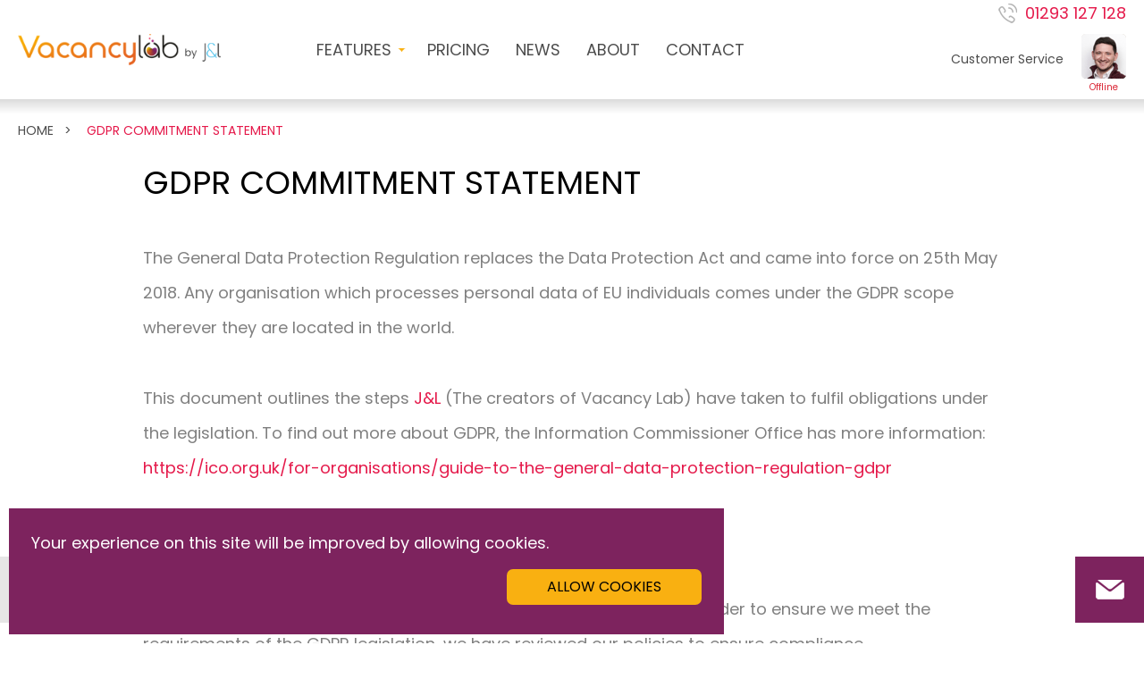

--- FILE ---
content_type: text/html; charset=UTF-8
request_url: https://www.vacancylab.com/gdpr
body_size: 4191
content:
<!DOCTYPE html>
<html lang="en">
    <head>
        
        <meta http-equiv="X-UA-Compatible" content="IE=edge">
        <title>GDPR | Vacancy Lab Recruitment Automation Software</title>
<meta name="description" content="Vacancy Lab Recruitment Software includes applicant management and tracking, CV management and profiling and automates your workflow. Free demo and free UK support">
<link rel="canonical" href="https://www.vacancylab.com/gdpr">
<meta name="robots" content="all">
<meta property="og:title" content="GDPR | Vacancy Lab Recruitment Automation Software">
<meta property="og:url" content="https://www.vacancylab.com/gdpr">
<meta property="og:type" content="website">
<meta property="og:site_name" content="Vacancy Lab">
<meta property="og:image" content="https://www.vacancylab.com/images/vacancy-lab-og.jpg">

<meta name="twitter:card" content="summary_large_image">
<meta name="twitter:title" content="GDPR | Vacancy Lab Recruitment Automation Software">
<script type="application/ld+json">{"@context":"https://schema.org","@type":"WebPage","name":"GDPR | Vacancy Lab Recruitment Automation Software","description":"For those who helped create the Genki Dama"}</script>
        <meta http-equiv="Content-Type" content="text/html; charset=UTF-8" />
        <meta name="Author" content="J&amp;L Copyright (c) 2026" />
        <meta name="MobileOptimized" content="320">
        <meta name="HandheldFriendly" content="True">
        <meta name="apple-mobile-web-app-capable" content="yes">
        <meta name="viewport" content="width=device-width, initial-scale=1.0">
        <meta name="csrf-token" content="2973QixR6XiHo00rzHvfoLS5JnwkVkxUbd7C7Nqy" />
        
        <link rel="apple-touch-icon" sizes="180x180" href="/favicon/apple-touch-icon.png?v=1">
        <link rel="icon" type="image/png" sizes="32x32" href="/favicon/favicon-32x32.png?v=1">
        <link rel="icon" type="image/png" sizes="16x16" href="/favicon/favicon-16x16.png?v=1">
        <link rel="manifest" href="/favicon/site.webmanifest?v=1">
        <link rel="mask-icon" href="/favicon/safari-pinned-tab.svg?v=1" color="#e66320">
        <link rel="shortcut icon" href="/favicon/favicon.ico?v=1">
        <meta name="msapplication-TileColor" content="#ffffff">
        <meta name="msapplication-config" content="/favicon/browserconfig.xml?v=1">
        <meta name="theme-color" content="#ffffff">
        
        <link rel="stylesheet" href="https://use.fontawesome.com/releases/v5.8.1/css/all.css" integrity="sha384-50oBUHEmvpQ+1lW4y57PTFmhCaXp0ML5d60M1M7uH2+nqUivzIebhndOJK28anvf" crossorigin="anonymous">
        <link rel="stylesheet" href="/css/main.css?id=9e2b7110fa954983dac2">
        <script src="https://www.google.com/recaptcha/api.js"></script>
        
                
                    </head>
    <body>
        
        <div id="main-loader"><div class="loader"></div></div>
                
        <main id="panel">
            <button class="toggle-button"></button>
            <a href="#top" class="toplink"></a>
<a href="/contact" class="contactlink"></a>
<header name="top">
    <div class="wrapper">
        <a href="/" class="logo">
            <img src="/images/vacancylab-logo.png" alt="Vacancy Lab Logo">
        </a>
        <div class="left">
            <nav class="menu">
    <ul>
        <li>
            <a href="/features" class="has-submenu">FEATURES</a>
            <ul>
                <li>
                    <a href="/features/applicant-tracking">Applicant Tracking</a>
                </li>
                <li>
                    <a href="/features/cv-profiling">CV Profiling</a>
                </li>
                <li>
                    <a href="/features/cv-management">CV Management</a>
                </li>
                <li>
                    <a href="/features/recruitment-crm">Automated CRM</a>
                </li>
                <li>
                    <a href="/features/recruitment-database">Configurable Database</a>
                </li>
            </ul>
        </li>
        <li><a href="/pricing">PRICING</a></li>
        <li><a href="/news">NEWS</a></li>
        <li><a href="/about">ABOUT</a></li>
        <li><a href="/contact">CONTACT</a></li>
    </ul>
</nav>        </div><!--
        --><div class="right">
            <a href="/demo" class="button purple">Live demo</a><!--
            --><a href="tel:+441293127128"  onclick="gtag('event', 'Click to Call - header', {'event_category': 'Click to Call', 'event_label': 'https://www.vacancylab.com/gdpr'});" >01293 127 128</a><!--
            --><a href="/contact" class="customerService">
                    <span>Customer Service</span><!--
                --><div class="status offline"></div>
            </a>
        </div>
    </div>
</header>            
    <div id="shade">
                    <div id="breadcrumbs">
        <div class="wrapper">
                            <a href="/" title="Home">Home</a>
                            <a href="/gdpr" title="GDPR Commitment Statement">GDPR Commitment Statement</a>
                    </div>
    </div>
                <div class="wrapper narrow content">
            <h2>GDPR COMMITMENT STATEMENT</h2>
            <p>The General Data Protection Regulation replaces the Data Protection Act and came into force on 25th May 2018. Any organisation which processes personal data of EU individuals comes under the GDPR scope wherever they are located in the world.</p>
            <p>This document outlines the steps <a href="https://www.jandl.digital" target="_blank">J&L</a> (The creators of Vacancy Lab) have taken to fulfil obligations under the legislation.  To find out more about GDPR, the Information Commissioner Office has more information: <a href="https://ico.org.uk/for-organisations/guide-to-the-general-data-protection-regulation-gdpr" target="_blank">https://ico.org.uk/for-organisations/guide-to-the-general-data-protection-regulation-gdpr</a></p>
            <h3>Our Undertaking</h3>
            <p>J&L takes our obligations to keep data secure seriously.  As a result, in order to ensure we meet the requirements of the GDPR legislation, we have reviewed our policies to ensure compliance.</p>
            <h3>Data Protection and GDPR</h3>
            <p>Definitions:</p>
            <ul>
                <li>Data Controller: determines the purposes and means of processing personal data</li>
                <li>Data Processor: is responsible for processing personal data on behalf of a controller</li>
                <li>'Personal data' means any information relating to an identifiable person who can be directly or indirectly identified from the data.</li>
            </ul>
            <p>In most cases our relationship with you is that you are the Data Controller and Data Processor.  J&L Limited provide you tools to help you manage your compliance with the GDPR legislation.  However all storage and processing of data is performed on equipment or hosting of your choice.  Our systems when used correctly will provide adequate compliance with GDPR requirements.</p>
            <p>In the rare case that we take a copy or process your data we will only do so upon the written instructions of your Data Controller; ensuring that people processing the data are subject to a duty of confidence, are aware of their legal responsibilities; take appropriate measures to ensure the security of processing; and destroy all data once the process has been completed.</p>

            <h3>Third Party and International Transfers</h3>
            <p>The GDPR imposes restrictions on the transfer of personal data outside the European Union. We are based in the UK and we always aim to store our data within the European Union. We will not transfer data outside of the European Economic Area or to a Third Party without your written consent. However, some organisations which provide services to us such as hosting or backups may transfer personal data outside of the European Union. We will only allow them to do so if your data is adequately protected.</p>
            <h3>Summary</h3>
            <p>This document is intended to clarify our undertakings and your responsibilities under the GDPR legislation. Should you wish to obtain any more information please contact <a href="mailto:enquiries@jandl.digital">enquiries@jandl.digital</a> or telephone: <a href="tel:+441293127128"  onclick="gtag('event', 'Click to Call', {'event_category': 'Click to Call', 'event_label': 'https://www.vacancylab.com/gdpr'});" >01293 127128</a></p>
        </div>
        <div id="complements">
    <div class="wrapper">
        <div class="row">
            <div class="col-3">
                <div class="tail">
                    <div class="bubble">
                        With a central cloud-based system, everyone can see and search all candidates in one place. It’s given us a more structured approach, and day-to-day tasks are now managed more efficiently.
                    </div>
                </div>
                <div class="from">
                    <div class="text">
                        Fiona Frisson
                        <span>Senior Account Manager at Tarot Recruitment</span>
                    </div>
                </div>
            </div>
            <div class="col-3">
                <div class="tail">
                    <div class="bubble">
                        Our focus is on providing our clients with top-quality candidates suited to their specific requirements. We can only do that because we trust Vacancy Lab to support what we do.
                    </div>
                </div>
                <div class="from">
                    <div class="text">
                        Jonathan Bates 
                        <span>Partner at MPQR Resourcing Solutions</span>
                    </div>
                </div>
            </div>
            <div class="col-3">
                <div class="tail">
                    <div class="bubble">
                        We’ve become a more productive and more effective business since we brought in Vacancy Lab. It’s made a real difference to how we deal with candidates and what we can achieve for clients.
                    </div>
                </div>
                <div class="from">
                    <div class="text">
                        Anthony Kelly
                        <span>Public Sector Director at Harvey Recruit Ltd.</span>
                    </div>
                </div>
            </div>
        </div>
    </div>
</div>
    </div>

            <footer>
    <div class="top">
        <div class="wrapper">
            <div id="footerWrapper">
                <div id="submenu">
                    <div class="left">
                        <a href="/" class="logo">
                            <img src="/images/vacancylab-logo.png" alt="Vacancy Lab Logo">
                        </a>
                        <nav class="menu">
                            <ul>
                                <li><a href="/features">FEATURES</a></li>
                                <li><a href="/pricing">PRICING</a></li>
                                <li><a href="/news">NEWS</a></li>
                                <li><a href="/about">ABOUT</a></li>
                                <li><a href="/contact">CONTACT</a></li>
                            </ul>
                        </nav>
                    </div><!--
                    --><div class="right">
                        <a href="/demo" class="button purple">Live demo</a>
                    </div>
                </div>
                <div id="about">
                    <div class="left">
                        <h5>About Vacancy Lab</h5>
                        <p>Vacancy Lab is a recruitment CRM tool that enhances candidate management and search, and accelerates everyday agency tasks through automation. Book a free live demo to see what the science of smarter recruitment can do for your business.</p>
                    </div><div class="right">
                        <div>
                            <a href="tel:+441293127128"  onclick="gtag('event', 'Click to Call - footer', {'event_category': 'Click to Call', 'event_label': 'https://www.vacancylab.com/gdpr'});" >01293 127 128</a><!--
                            --><a href="/contact" class="customerService">
                                Customer Service<!--
                                --><div class="status online"></div>
                            </a>
                        </div>
                        <div class="social">
                            <a href="https://www.linkedin.com/company/vacancy-lab" target="_blank" title="LinkedIn" class="linkedin">
                                <span></span>
                                <span></span>
                            </a><!--
                            --><a href="https://www.facebook.com/vacancylab" target="_blank" title="Facebook" class="facebook">
                                <span></span>
                                <span></span>
                            </a><!--
                            --><a href="https://twitter.com/vacancylab" target="_blank" title="Twitter" class="twitter">
                                <span></span>
                                <span></span>
                            </a>
                        </div>
                    </div>
                </div>
            </div>
        </div>
    </div>
    <div class="bottom">
        <div class="wrapper row">
            <div class="col-2">
                &copy; 2026 Vacancy Lab | <a href="https://www.jandl.digital" target="_blank">J&L Limited</a>. All rights reserved.<br>
                Registered in England No: 606 6418<br>
                VAT Registration No: 880 2276 23<br><br>
                J&L, Raven House, 29 Linkfield Lane, Redhill, RH1 1SS
            </div>
            <div class="col-2">
                <a href="/gdpr">GDPR Commitment Statement</a>
                <a href="/privacy">Privacy &amp; Cookies</a>
                <a href="/terms">Terms &amp; Conditions</a>
            </div>
        </div>
    </div>
</footer>
        </main>
        <nav id="slide-menu">
    <h2>Menu</h2>
    <ul>
        <li><a href="/features" class="has-submenu">Features</a>
            <ul>
                <li>
                    <a href="/features/applicant-tracking">Applicant Tracking</a>
                </li>
                <li>
                    <a href="/features/cv-profiling">CV Profiling</a>
                </li>
                <li>
                    <a href="/features/cv-management">CV Management</a>
                </li>
                <li>
                    <a href="/features/recruitment-crm">Automated CRM</a>
                </li>
                <li>
                    <a href="/features/recruitment-database">Configurable Database</a>
                </li>
            </ul>
        </li>
        <li><a href="/demo">Live Demo</a></li>
        <li><a href="/pricing">Pricing</a></li>
        <li><a href="/news">News</a></li>
        <li><a href="/about">About</a></li>
        <li><a href="/contact">Contact</a></li>
    </ul>
    <div class="menuContact">
        <ul>
            <li><a href="tel:+441293127128"  onclick="gtag('event', 'Click to Call - mobile menu', {'event_category': 'Click to Call', 'event_label': 'https://www.vacancylab.com/gdpr'});" >01293 127 128</a></li>
        </ul>
    </div>
</nav>        <script src="/js/app.js?id=34c864f567ac99e9aa44"></script>
        <script src="/js/all.js?id=e0409321a9072303137a"></script>
    <div class="js-cookie-consent cookie-consent">

    <div class="wrapper">

        <div class="js-cookie-consent-message-area">
            
            <span class="cookie-consent__message">
                Your experience on this site will be improved by allowing cookies.
            </span>

            <div class="buttons">
                
                <button class="js-cookie-consent-agree cookie-consent__agree button yellow">
                    Allow cookies
                </button>
            </div>
        </div>

        

    </div>

</div>

    <script>

        window.laravelCookieConsent = (function () {

            const COOKIE_VALUE = 1;
            const COOKIE_DOMAIN = 'www.vacancylab.com';

            function consentWithCookies() {
                setCookie('laravel_cookie_consent', COOKIE_VALUE, 7300);
                hideCookieDialog();
            }

            function cookieExists(name) {
                return (document.cookie.split('; ').indexOf(name + '=' + COOKIE_VALUE) !== -1);
            }

            function hideCookieDialog() {
                const dialogs = document.getElementsByClassName('js-cookie-consent');

                for (let i = 0; i < dialogs.length; ++i) {
                    dialogs[i].style.display = 'none';
                }
            }

            function setCookie(name, value, expirationInDays) {
                const date = new Date();
                date.setTime(date.getTime() + (expirationInDays * 24 * 60 * 60 * 1000));
                document.cookie = name + '=' + value
                    + ';expires=' + date.toUTCString()
                    + ';domain=' + COOKIE_DOMAIN
                    + ';path=/'
                    + '';
            }

            if (cookieExists('laravel_cookie_consent')) {
                hideCookieDialog();
            }

            const buttons = document.getElementsByClassName('js-cookie-consent-agree');

            for (let i = 0; i < buttons.length; ++i) {
                buttons[i].addEventListener('click', consentWithCookies);
            }

            return {
                consentWithCookies: consentWithCookies,
                hideCookieDialog: hideCookieDialog
            };
        })();
    </script>

</body>
</html>


--- FILE ---
content_type: text/css
request_url: https://www.vacancylab.com/css/main.css?id=9e2b7110fa954983dac2
body_size: 13659
content:
@import url(https://fonts.googleapis.com/css?family=Poppins);.button{transition:background-color .2s ease-in-out,color .2s ease-in-out}.row-break{display:-webkit-box;display:-moz-box;display:-ms-flexbox;display:-webkit-flex;display:flex}a{transition:color .25s ease-in-out,background .25s ease-in-out}#carousel #slides .container .image .shade .text .row .col-2 .valign,.specialOffer .ribbon .offerWrapper div{position:absolute;top:50%;transform:translateY(-50%)}#banner .shade .wrapper,#prices .wrapper .pricesWrapper .price .priceWrapper .badge div,.gradientArea .wrapper .topFeature .laptop .screen .loader,.laptop .screen .loader,.specialOffer .ribbon .badge div,nav#slide-menu ul li .has-submenu i{position:absolute;top:50%;left:50%;transform:translate(-50%,-50%)}.hamburger{padding:0;display:inline-block;cursor:pointer;transition-property:opacity,filter;transition-duration:.15s;transition-timing-function:linear;font:inherit;color:inherit;text-transform:none;background-color:transparent;border:0;margin:0;overflow:visible}.hamburger:hover{opacity:.7}.hamburger-box{width:40px;height:20px;display:inline-block;position:relative}.hamburger-inner{display:block;top:50%;margin-top:-1px}.hamburger-inner,.hamburger-inner:after,.hamburger-inner:before{width:40px;height:2px;background-color:#e66320;border-radius:0;position:absolute;transition-property:transform;transition-duration:.15s;transition-timing-function:ease}.hamburger-inner:after,.hamburger-inner:before{content:"";display:block}.hamburger-inner:before{top:-10px}.hamburger-inner:after{bottom:-10px}.hamburger--3dx .hamburger-box{perspective:80px}.hamburger--3dx .hamburger-inner{transition:transform .15s cubic-bezier(.645,.045,.355,1),background-color 0s cubic-bezier(.645,.045,.355,1) .1s}.hamburger--3dx .hamburger-inner:after,.hamburger--3dx .hamburger-inner:before{transition:transform 0s cubic-bezier(.645,.045,.355,1) .1s}.hamburger--3dx.is-active .hamburger-inner{background-color:transparent;transform:rotateY(180deg)}.hamburger--3dx.is-active .hamburger-inner:before{transform:translate3d(0,10px,0) rotate(45deg)}.hamburger--3dx.is-active .hamburger-inner:after{transform:translate3d(0,-10px,0) rotate(-45deg)}.hamburger--3dx-r .hamburger-box{perspective:80px}.hamburger--3dx-r .hamburger-inner{transition:transform .15s cubic-bezier(.645,.045,.355,1),background-color 0s cubic-bezier(.645,.045,.355,1) .1s}.hamburger--3dx-r .hamburger-inner:after,.hamburger--3dx-r .hamburger-inner:before{transition:transform 0s cubic-bezier(.645,.045,.355,1) .1s}.hamburger--3dx-r.is-active .hamburger-inner{background-color:transparent;transform:rotateY(-180deg)}.hamburger--3dx-r.is-active .hamburger-inner:before{transform:translate3d(0,10px,0) rotate(45deg)}.hamburger--3dx-r.is-active .hamburger-inner:after{transform:translate3d(0,-10px,0) rotate(-45deg)}.hamburger--3dy .hamburger-box{perspective:80px}.hamburger--3dy .hamburger-inner{transition:transform .15s cubic-bezier(.645,.045,.355,1),background-color 0s cubic-bezier(.645,.045,.355,1) .1s}.hamburger--3dy .hamburger-inner:after,.hamburger--3dy .hamburger-inner:before{transition:transform 0s cubic-bezier(.645,.045,.355,1) .1s}.hamburger--3dy.is-active .hamburger-inner{background-color:transparent;transform:rotateX(-180deg)}.hamburger--3dy.is-active .hamburger-inner:before{transform:translate3d(0,10px,0) rotate(45deg)}.hamburger--3dy.is-active .hamburger-inner:after{transform:translate3d(0,-10px,0) rotate(-45deg)}.hamburger--3dy-r .hamburger-box{perspective:80px}.hamburger--3dy-r .hamburger-inner{transition:transform .15s cubic-bezier(.645,.045,.355,1),background-color 0s cubic-bezier(.645,.045,.355,1) .1s}.hamburger--3dy-r .hamburger-inner:after,.hamburger--3dy-r .hamburger-inner:before{transition:transform 0s cubic-bezier(.645,.045,.355,1) .1s}.hamburger--3dy-r.is-active .hamburger-inner{background-color:transparent;transform:rotateX(180deg)}.hamburger--3dy-r.is-active .hamburger-inner:before{transform:translate3d(0,10px,0) rotate(45deg)}.hamburger--3dy-r.is-active .hamburger-inner:after{transform:translate3d(0,-10px,0) rotate(-45deg)}.hamburger--3dxy .hamburger-box{perspective:80px}.hamburger--3dxy .hamburger-inner{transition:transform .15s cubic-bezier(.645,.045,.355,1),background-color 0s cubic-bezier(.645,.045,.355,1) .1s}.hamburger--3dxy .hamburger-inner:after,.hamburger--3dxy .hamburger-inner:before{transition:transform 0s cubic-bezier(.645,.045,.355,1) .1s}.hamburger--3dxy.is-active .hamburger-inner{background-color:transparent;transform:rotateX(180deg) rotateY(180deg)}.hamburger--3dxy.is-active .hamburger-inner:before{transform:translate3d(0,10px,0) rotate(45deg)}.hamburger--3dxy.is-active .hamburger-inner:after{transform:translate3d(0,-10px,0) rotate(-45deg)}.hamburger--3dxy-r .hamburger-box{perspective:80px}.hamburger--3dxy-r .hamburger-inner{transition:transform .15s cubic-bezier(.645,.045,.355,1),background-color 0s cubic-bezier(.645,.045,.355,1) .1s}.hamburger--3dxy-r .hamburger-inner:after,.hamburger--3dxy-r .hamburger-inner:before{transition:transform 0s cubic-bezier(.645,.045,.355,1) .1s}.hamburger--3dxy-r.is-active .hamburger-inner{background-color:transparent;transform:rotateX(180deg) rotateY(180deg) rotate(-180deg)}.hamburger--3dxy-r.is-active .hamburger-inner:before{transform:translate3d(0,10px,0) rotate(45deg)}.hamburger--3dxy-r.is-active .hamburger-inner:after{transform:translate3d(0,-10px,0) rotate(-45deg)}.hamburger--arrow.is-active .hamburger-inner:before{transform:translate3d(-8px,0,0) rotate(-45deg) scaleX(.7)}.hamburger--arrow.is-active .hamburger-inner:after{transform:translate3d(-8px,0,0) rotate(45deg) scaleX(.7)}.hamburger--arrow-r.is-active .hamburger-inner:before{transform:translate3d(8px,0,0) rotate(45deg) scaleX(.7)}.hamburger--arrow-r.is-active .hamburger-inner:after{transform:translate3d(8px,0,0) rotate(-45deg) scaleX(.7)}.hamburger--arrowalt .hamburger-inner:before{transition:top .1s ease .1s,transform .1s cubic-bezier(.165,.84,.44,1)}.hamburger--arrowalt .hamburger-inner:after{transition:bottom .1s ease .1s,transform .1s cubic-bezier(.165,.84,.44,1)}.hamburger--arrowalt.is-active .hamburger-inner:before{top:0;transform:translate3d(-8px,-10px,0) rotate(-45deg) scaleX(.7);transition:top .1s ease,transform .1s cubic-bezier(.895,.03,.685,.22) .1s}.hamburger--arrowalt.is-active .hamburger-inner:after{bottom:0;transform:translate3d(-8px,10px,0) rotate(45deg) scaleX(.7);transition:bottom .1s ease,transform .1s cubic-bezier(.895,.03,.685,.22) .1s}.hamburger--arrowalt-r .hamburger-inner:before{transition:top .1s ease .1s,transform .1s cubic-bezier(.165,.84,.44,1)}.hamburger--arrowalt-r .hamburger-inner:after{transition:bottom .1s ease .1s,transform .1s cubic-bezier(.165,.84,.44,1)}.hamburger--arrowalt-r.is-active .hamburger-inner:before{top:0;transform:translate3d(8px,-10px,0) rotate(45deg) scaleX(.7);transition:top .1s ease,transform .1s cubic-bezier(.895,.03,.685,.22) .1s}.hamburger--arrowalt-r.is-active .hamburger-inner:after{bottom:0;transform:translate3d(8px,10px,0) rotate(-45deg) scaleX(.7);transition:bottom .1s ease,transform .1s cubic-bezier(.895,.03,.685,.22) .1s}.hamburger--arrowturn.is-active .hamburger-inner{transform:rotate(-180deg)}.hamburger--arrowturn.is-active .hamburger-inner:before{transform:translate3d(8px,0,0) rotate(45deg) scaleX(.7)}.hamburger--arrowturn.is-active .hamburger-inner:after{transform:translate3d(8px,0,0) rotate(-45deg) scaleX(.7)}.hamburger--arrowturn-r.is-active .hamburger-inner{transform:rotate(-180deg)}.hamburger--arrowturn-r.is-active .hamburger-inner:before{transform:translate3d(-8px,0,0) rotate(-45deg) scaleX(.7)}.hamburger--arrowturn-r.is-active .hamburger-inner:after{transform:translate3d(-8px,0,0) rotate(45deg) scaleX(.7)}.hamburger--boring .hamburger-inner,.hamburger--boring .hamburger-inner:after,.hamburger--boring .hamburger-inner:before{transition-property:none}.hamburger--boring.is-active .hamburger-inner{transform:rotate(45deg)}.hamburger--boring.is-active .hamburger-inner:before{top:0;opacity:0}.hamburger--boring.is-active .hamburger-inner:after{bottom:0;transform:rotate(-90deg)}.hamburger--collapse .hamburger-inner{top:auto;bottom:0;transition-duration:.13s;transition-delay:.13s;transition-timing-function:cubic-bezier(.55,.055,.675,.19)}.hamburger--collapse .hamburger-inner:after{top:-20px;transition:top .2s cubic-bezier(.33333,.66667,.66667,1) .2s,opacity .1s linear}.hamburger--collapse .hamburger-inner:before{transition:top .12s cubic-bezier(.33333,.66667,.66667,1) .2s,transform .13s cubic-bezier(.55,.055,.675,.19)}.hamburger--collapse.is-active .hamburger-inner{transform:translate3d(0,-10px,0) rotate(-45deg);transition-delay:.22s;transition-timing-function:cubic-bezier(.215,.61,.355,1)}.hamburger--collapse.is-active .hamburger-inner:after{top:0;opacity:0;transition:top .2s cubic-bezier(.33333,0,.66667,.33333),opacity .1s linear .22s}.hamburger--collapse.is-active .hamburger-inner:before{top:0;transform:rotate(-90deg);transition:top .1s cubic-bezier(.33333,0,.66667,.33333) .16s,transform .13s cubic-bezier(.215,.61,.355,1) .25s}.hamburger--collapse-r .hamburger-inner{top:auto;bottom:0;transition-duration:.13s;transition-delay:.13s;transition-timing-function:cubic-bezier(.55,.055,.675,.19)}.hamburger--collapse-r .hamburger-inner:after{top:-20px;transition:top .2s cubic-bezier(.33333,.66667,.66667,1) .2s,opacity .1s linear}.hamburger--collapse-r .hamburger-inner:before{transition:top .12s cubic-bezier(.33333,.66667,.66667,1) .2s,transform .13s cubic-bezier(.55,.055,.675,.19)}.hamburger--collapse-r.is-active .hamburger-inner{transform:translate3d(0,-10px,0) rotate(45deg);transition-delay:.22s;transition-timing-function:cubic-bezier(.215,.61,.355,1)}.hamburger--collapse-r.is-active .hamburger-inner:after{top:0;opacity:0;transition:top .2s cubic-bezier(.33333,0,.66667,.33333),opacity .1s linear .22s}.hamburger--collapse-r.is-active .hamburger-inner:before{top:0;transform:rotate(90deg);transition:top .1s cubic-bezier(.33333,0,.66667,.33333) .16s,transform .13s cubic-bezier(.215,.61,.355,1) .25s}.hamburger--elastic .hamburger-inner{top:1px;transition-duration:.275s;transition-timing-function:cubic-bezier(.68,-.55,.265,1.55)}.hamburger--elastic .hamburger-inner:before{top:10px;transition:opacity .125s ease .275s}.hamburger--elastic .hamburger-inner:after{top:20px;transition:transform .275s cubic-bezier(.68,-.55,.265,1.55)}.hamburger--elastic.is-active .hamburger-inner{transform:translate3d(0,10px,0) rotate(135deg);transition-delay:75ms}.hamburger--elastic.is-active .hamburger-inner:before{transition-delay:0s;opacity:0}.hamburger--elastic.is-active .hamburger-inner:after{transform:translate3d(0,-20px,0) rotate(-270deg);transition-delay:75ms}.hamburger--elastic-r .hamburger-inner{top:1px;transition-duration:.275s;transition-timing-function:cubic-bezier(.68,-.55,.265,1.55)}.hamburger--elastic-r .hamburger-inner:before{top:10px;transition:opacity .125s ease .275s}.hamburger--elastic-r .hamburger-inner:after{top:20px;transition:transform .275s cubic-bezier(.68,-.55,.265,1.55)}.hamburger--elastic-r.is-active .hamburger-inner{transform:translate3d(0,10px,0) rotate(-135deg);transition-delay:75ms}.hamburger--elastic-r.is-active .hamburger-inner:before{transition-delay:0s;opacity:0}.hamburger--elastic-r.is-active .hamburger-inner:after{transform:translate3d(0,-20px,0) rotate(270deg);transition-delay:75ms}.hamburger--emphatic{overflow:hidden}.hamburger--emphatic .hamburger-inner{transition:background-color .125s ease-in .175s}.hamburger--emphatic .hamburger-inner:before{left:0;transition:transform .125s cubic-bezier(.6,.04,.98,.335),top .05s linear .125s,left .125s ease-in .175s}.hamburger--emphatic .hamburger-inner:after{top:10px;right:0;transition:transform .125s cubic-bezier(.6,.04,.98,.335),top .05s linear .125s,right .125s ease-in .175s}.hamburger--emphatic.is-active .hamburger-inner{transition-delay:0s;transition-timing-function:ease-out;background-color:transparent}.hamburger--emphatic.is-active .hamburger-inner:before{left:-80px;top:-80px;transform:translate3d(80px,80px,0) rotate(45deg);transition:left .125s ease-out,top .05s linear .125s,transform .125s cubic-bezier(.075,.82,.165,1) .175s}.hamburger--emphatic.is-active .hamburger-inner:after{right:-80px;top:-80px;transform:translate3d(-80px,80px,0) rotate(-45deg);transition:right .125s ease-out,top .05s linear .125s,transform .125s cubic-bezier(.075,.82,.165,1) .175s}.hamburger--emphatic-r{overflow:hidden}.hamburger--emphatic-r .hamburger-inner{transition:background-color .125s ease-in .175s}.hamburger--emphatic-r .hamburger-inner:before{left:0;transition:transform .125s cubic-bezier(.6,.04,.98,.335),top .05s linear .125s,left .125s ease-in .175s}.hamburger--emphatic-r .hamburger-inner:after{top:10px;right:0;transition:transform .125s cubic-bezier(.6,.04,.98,.335),top .05s linear .125s,right .125s ease-in .175s}.hamburger--emphatic-r.is-active .hamburger-inner{transition-delay:0s;transition-timing-function:ease-out;background-color:transparent}.hamburger--emphatic-r.is-active .hamburger-inner:before{left:-80px;top:80px;transform:translate3d(80px,-80px,0) rotate(-45deg);transition:left .125s ease-out,top .05s linear .125s,transform .125s cubic-bezier(.075,.82,.165,1) .175s}.hamburger--emphatic-r.is-active .hamburger-inner:after{right:-80px;top:80px;transform:translate3d(-80px,-80px,0) rotate(45deg);transition:right .125s ease-out,top .05s linear .125s,transform .125s cubic-bezier(.075,.82,.165,1) .175s}.hamburger--minus .hamburger-inner:after,.hamburger--minus .hamburger-inner:before{transition:bottom .08s ease-out 0s,top .08s ease-out 0s,opacity 0s linear}.hamburger--minus.is-active .hamburger-inner:after,.hamburger--minus.is-active .hamburger-inner:before{opacity:0;transition:bottom .08s ease-out,top .08s ease-out,opacity 0s linear .08s}.hamburger--minus.is-active .hamburger-inner:before{top:0}.hamburger--minus.is-active .hamburger-inner:after{bottom:0}.hamburger--slider .hamburger-inner{top:4px}.hamburger--slider .hamburger-inner:before{top:10px;transition-property:transform,opacity;transition-timing-function:ease;transition-duration:.15s}.hamburger--slider .hamburger-inner:after{top:20px}.hamburger--slider.is-active .hamburger-inner{transform:translate3d(0,10px,0) rotate(45deg)}.hamburger--slider.is-active .hamburger-inner:before{transform:rotate(-45deg) translate3d(-5.7142857143px,-8px,0);opacity:0}.hamburger--slider.is-active .hamburger-inner:after{transform:translate3d(0,-20px,0) rotate(-90deg)}.hamburger--slider-r .hamburger-inner{top:1px}.hamburger--slider-r .hamburger-inner:before{top:10px;transition-property:transform,opacity;transition-timing-function:ease;transition-duration:.15s}.hamburger--slider-r .hamburger-inner:after{top:20px}.hamburger--slider-r.is-active .hamburger-inner{transform:translate3d(0,10px,0) rotate(-45deg)}.hamburger--slider-r.is-active .hamburger-inner:before{transform:rotate(45deg) translate3d(5.7142857143px,-8px,0);opacity:0}.hamburger--slider-r.is-active .hamburger-inner:after{transform:translate3d(0,-20px,0) rotate(90deg)}.hamburger--spin .hamburger-inner{transition-duration:.22s;transition-timing-function:cubic-bezier(.55,.055,.675,.19)}.hamburger--spin .hamburger-inner:before{transition:top .1s ease-in .25s,opacity .1s ease-in}.hamburger--spin .hamburger-inner:after{transition:bottom .1s ease-in .25s,transform .22s cubic-bezier(.55,.055,.675,.19)}.hamburger--spin.is-active .hamburger-inner{transform:rotate(225deg);transition-delay:.12s;transition-timing-function:cubic-bezier(.215,.61,.355,1)}.hamburger--spin.is-active .hamburger-inner:before{top:0;opacity:0;transition:top .1s ease-out,opacity .1s ease-out .12s}.hamburger--spin.is-active .hamburger-inner:after{bottom:0;transform:rotate(-90deg);transition:bottom .1s ease-out,transform .22s cubic-bezier(.215,.61,.355,1) .12s}.hamburger--spin-r .hamburger-inner{transition-duration:.22s;transition-timing-function:cubic-bezier(.55,.055,.675,.19)}.hamburger--spin-r .hamburger-inner:before{transition:top .1s ease-in .25s,opacity .1s ease-in}.hamburger--spin-r .hamburger-inner:after{transition:bottom .1s ease-in .25s,transform .22s cubic-bezier(.55,.055,.675,.19)}.hamburger--spin-r.is-active .hamburger-inner{transform:rotate(-225deg);transition-delay:.12s;transition-timing-function:cubic-bezier(.215,.61,.355,1)}.hamburger--spin-r.is-active .hamburger-inner:before{top:0;opacity:0;transition:top .1s ease-out,opacity .1s ease-out .12s}.hamburger--spin-r.is-active .hamburger-inner:after{bottom:0;transform:rotate(90deg);transition:bottom .1s ease-out,transform .22s cubic-bezier(.215,.61,.355,1) .12s}.hamburger--spring .hamburger-inner{top:1px;transition:background-color 0s linear .13s}.hamburger--spring .hamburger-inner:before{top:10px;transition:top .1s cubic-bezier(.33333,.66667,.66667,1) .2s,transform .13s cubic-bezier(.55,.055,.675,.19)}.hamburger--spring .hamburger-inner:after{top:20px;transition:top .2s cubic-bezier(.33333,.66667,.66667,1) .2s,transform .13s cubic-bezier(.55,.055,.675,.19)}.hamburger--spring.is-active .hamburger-inner{transition-delay:.22s;background-color:transparent}.hamburger--spring.is-active .hamburger-inner:before{top:0;transition:top .1s cubic-bezier(.33333,0,.66667,.33333) .15s,transform .13s cubic-bezier(.215,.61,.355,1) .22s;transform:translate3d(0,10px,0) rotate(45deg)}.hamburger--spring.is-active .hamburger-inner:after{top:0;transition:top .2s cubic-bezier(.33333,0,.66667,.33333),transform .13s cubic-bezier(.215,.61,.355,1) .22s;transform:translate3d(0,10px,0) rotate(-45deg)}.hamburger--spring-r .hamburger-inner{top:auto;bottom:0;transition-duration:.13s;transition-delay:0s;transition-timing-function:cubic-bezier(.55,.055,.675,.19)}.hamburger--spring-r .hamburger-inner:after{top:-20px;transition:top .2s cubic-bezier(.33333,.66667,.66667,1) .2s,opacity 0s linear}.hamburger--spring-r .hamburger-inner:before{transition:top .1s cubic-bezier(.33333,.66667,.66667,1) .2s,transform .13s cubic-bezier(.55,.055,.675,.19)}.hamburger--spring-r.is-active .hamburger-inner{transform:translate3d(0,-10px,0) rotate(-45deg);transition-delay:.22s;transition-timing-function:cubic-bezier(.215,.61,.355,1)}.hamburger--spring-r.is-active .hamburger-inner:after{top:0;opacity:0;transition:top .2s cubic-bezier(.33333,0,.66667,.33333),opacity 0s linear .22s}.hamburger--spring-r.is-active .hamburger-inner:before{top:0;transform:rotate(90deg);transition:top .1s cubic-bezier(.33333,0,.66667,.33333) .15s,transform .13s cubic-bezier(.215,.61,.355,1) .22s}.hamburger--stand .hamburger-inner{transition:transform 75ms cubic-bezier(.55,.055,.675,.19) .15s,background-color 0s linear 75ms}.hamburger--stand .hamburger-inner:before{transition:top 75ms ease-in 75ms,transform 75ms cubic-bezier(.55,.055,.675,.19) 0s}.hamburger--stand .hamburger-inner:after{transition:bottom 75ms ease-in 75ms,transform 75ms cubic-bezier(.55,.055,.675,.19) 0s}.hamburger--stand.is-active .hamburger-inner{transform:rotate(90deg);background-color:transparent;transition:transform 75ms cubic-bezier(.215,.61,.355,1) 0s,background-color 0s linear .15s}.hamburger--stand.is-active .hamburger-inner:before{top:0;transform:rotate(-45deg);transition:top 75ms ease-out .1s,transform 75ms cubic-bezier(.215,.61,.355,1) .15s}.hamburger--stand.is-active .hamburger-inner:after{bottom:0;transform:rotate(45deg);transition:bottom 75ms ease-out .1s,transform 75ms cubic-bezier(.215,.61,.355,1) .15s}.hamburger--stand-r .hamburger-inner{transition:transform 75ms cubic-bezier(.55,.055,.675,.19) .15s,background-color 0s linear 75ms}.hamburger--stand-r .hamburger-inner:before{transition:top 75ms ease-in 75ms,transform 75ms cubic-bezier(.55,.055,.675,.19) 0s}.hamburger--stand-r .hamburger-inner:after{transition:bottom 75ms ease-in 75ms,transform 75ms cubic-bezier(.55,.055,.675,.19) 0s}.hamburger--stand-r.is-active .hamburger-inner{transform:rotate(-90deg);background-color:transparent;transition:transform 75ms cubic-bezier(.215,.61,.355,1) 0s,background-color 0s linear .15s}.hamburger--stand-r.is-active .hamburger-inner:before{top:0;transform:rotate(-45deg);transition:top 75ms ease-out .1s,transform 75ms cubic-bezier(.215,.61,.355,1) .15s}.hamburger--stand-r.is-active .hamburger-inner:after{bottom:0;transform:rotate(45deg);transition:bottom 75ms ease-out .1s,transform 75ms cubic-bezier(.215,.61,.355,1) .15s}.hamburger--squeeze .hamburger-inner{transition-duration:75ms;transition-timing-function:cubic-bezier(.55,.055,.675,.19)}.hamburger--squeeze .hamburger-inner:before{transition:top 75ms ease .12s,opacity 75ms ease}.hamburger--squeeze .hamburger-inner:after{transition:bottom 75ms ease .12s,transform 75ms cubic-bezier(.55,.055,.675,.19)}.hamburger--squeeze.is-active .hamburger-inner{transform:rotate(45deg);transition-delay:.12s;transition-timing-function:cubic-bezier(.215,.61,.355,1)}.hamburger--squeeze.is-active .hamburger-inner:before{top:0;opacity:0;transition:top 75ms ease,opacity 75ms ease .12s}.hamburger--squeeze.is-active .hamburger-inner:after{bottom:0;transform:rotate(-90deg);transition:bottom 75ms ease,transform 75ms cubic-bezier(.215,.61,.355,1) .12s}.hamburger--vortex .hamburger-inner{transition-duration:.2s;transition-timing-function:cubic-bezier(.19,1,.22,1)}.hamburger--vortex .hamburger-inner:after,.hamburger--vortex .hamburger-inner:before{transition-duration:0s;transition-delay:.1s;transition-timing-function:linear}.hamburger--vortex .hamburger-inner:before{transition-property:top,opacity}.hamburger--vortex .hamburger-inner:after{transition-property:bottom,transform}.hamburger--vortex.is-active .hamburger-inner{transform:rotate(765deg);transition-timing-function:cubic-bezier(.19,1,.22,1)}.hamburger--vortex.is-active .hamburger-inner:after,.hamburger--vortex.is-active .hamburger-inner:before{transition-delay:0s}.hamburger--vortex.is-active .hamburger-inner:before{top:0;opacity:0}.hamburger--vortex.is-active .hamburger-inner:after{bottom:0;transform:rotate(90deg)}.hamburger--vortex-r .hamburger-inner{transition-duration:.2s;transition-timing-function:cubic-bezier(.19,1,.22,1)}.hamburger--vortex-r .hamburger-inner:after,.hamburger--vortex-r .hamburger-inner:before{transition-duration:0s;transition-delay:.1s;transition-timing-function:linear}.hamburger--vortex-r .hamburger-inner:before{transition-property:top,opacity}.hamburger--vortex-r .hamburger-inner:after{transition-property:bottom,transform}.hamburger--vortex-r.is-active .hamburger-inner{transform:rotate(-765deg);transition-timing-function:cubic-bezier(.19,1,.22,1)}.hamburger--vortex-r.is-active .hamburger-inner:after,.hamburger--vortex-r.is-active .hamburger-inner:before{transition-delay:0s}.hamburger--vortex-r.is-active .hamburger-inner:before{top:0;opacity:0}.hamburger--vortex-r.is-active .hamburger-inner:after{bottom:0;transform:rotate(-90deg)}

/*!
 * jQuery UI CSS Framework 1.14.1
 * https://jqueryui.com
 *
 * Copyright OpenJS Foundation and other contributors
 * Released under the MIT license.
 * https://jquery.org/license
 *
 * https://api.jqueryui.com/category/theming/
 *
 * To view and modify this theme, visit https://jqueryui.com/themeroller/
 */.ui-widget{font-family:Arial,Helvetica,sans-serif}.ui-widget,.ui-widget .ui-widget{font-size:1em}.ui-widget button,.ui-widget input,.ui-widget select,.ui-widget textarea{font-family:Arial,Helvetica,sans-serif;font-size:1em}.ui-widget.ui-widget-content{border:1px solid #c5c5c5}.ui-widget-content{border:1px solid #ddd;background:#fff;color:#333}.ui-widget-content a{color:#333}.ui-widget-header{border:1px solid #ddd;background:#e9e9e9;color:#333;font-weight:700}.ui-widget-header a{color:#333}.ui-button,.ui-state-default,.ui-widget-content .ui-state-default,.ui-widget-header .ui-state-default,html .ui-button.ui-state-disabled:active,html .ui-button.ui-state-disabled:hover{border:1px solid #c5c5c5;background:#f6f6f6;font-weight:400;color:#454545}.ui-button,.ui-state-default a,.ui-state-default a:link,.ui-state-default a:visited,a.ui-button,a:link.ui-button,a:visited.ui-button{color:#454545;text-decoration:none}.ui-button:focus,.ui-button:hover,.ui-state-focus,.ui-state-hover,.ui-widget-content .ui-state-focus,.ui-widget-content .ui-state-hover,.ui-widget-header .ui-state-focus,.ui-widget-header .ui-state-hover{border:1px solid #ccc;background:#ededed;font-weight:400;color:#2b2b2b}.ui-state-focus a,.ui-state-focus a:hover,.ui-state-focus a:link,.ui-state-focus a:visited,.ui-state-hover a,.ui-state-hover a:hover,.ui-state-hover a:link,.ui-state-hover a:visited,a.ui-button:focus,a.ui-button:hover{color:#2b2b2b;text-decoration:none}.ui-visual-focus{box-shadow:0 0 3px 1px #5e9ed6}.ui-button.ui-state-active:hover,.ui-button:active,.ui-state-active,.ui-widget-content .ui-state-active,.ui-widget-header .ui-state-active,a.ui-button:active{border:1px solid #003eff;background:#007fff;font-weight:400;color:#fff}.ui-icon-background,.ui-state-active .ui-icon-background{border:#003eff;background-color:#fff}.ui-state-active a,.ui-state-active a:link,.ui-state-active a:visited{color:#fff;text-decoration:none}.ui-state-highlight,.ui-widget-content .ui-state-highlight,.ui-widget-header .ui-state-highlight{border:1px solid #dad55e;background:#fffa90;color:#777620}.ui-state-checked{border:1px solid #dad55e;background:#fffa90}.ui-state-highlight a,.ui-widget-content .ui-state-highlight a,.ui-widget-header .ui-state-highlight a{color:#777620}.ui-state-error,.ui-widget-content .ui-state-error,.ui-widget-header .ui-state-error{border:1px solid #f1a899;background:#fddfdf;color:#5f3f3f}.ui-state-error-text,.ui-state-error a,.ui-widget-content .ui-state-error-text,.ui-widget-content .ui-state-error a,.ui-widget-header .ui-state-error-text,.ui-widget-header .ui-state-error a{color:#5f3f3f}.ui-priority-primary,.ui-widget-content .ui-priority-primary,.ui-widget-header .ui-priority-primary{font-weight:700}.ui-priority-secondary,.ui-widget-content .ui-priority-secondary,.ui-widget-header .ui-priority-secondary{opacity:.7;font-weight:400}.ui-state-disabled,.ui-widget-content .ui-state-disabled,.ui-widget-header .ui-state-disabled{opacity:.35;background-image:none}.ui-icon{width:16px;height:16px}.ui-icon,.ui-widget-content .ui-icon,.ui-widget-header .ui-icon{background-image:url(/images/vendor/jquery-ui/themes/base/ui-icons_444444_256x240.png?f83a8b8886694eaef4505dd80af7a430)}.ui-button:focus .ui-icon,.ui-button:hover .ui-icon,.ui-state-focus .ui-icon,.ui-state-hover .ui-icon{background-image:url(/images/vendor/jquery-ui/themes/base/ui-icons_555555_256x240.png?91b1966e761a8e0c0b83450f676e8fe4)}.ui-button:active .ui-icon,.ui-state-active .ui-icon{background-image:url(/images/vendor/jquery-ui/themes/base/ui-icons_ffffff_256x240.png?47d227801c1ad6c59d033bc151848c07)}.ui-button .ui-state-highlight.ui-icon,.ui-state-highlight .ui-icon{background-image:url(/images/vendor/jquery-ui/themes/base/ui-icons_777620_256x240.png?efbf84f0f6384f5c303ea15ebb299a08)}.ui-state-error-text .ui-icon,.ui-state-error .ui-icon{background-image:url(/images/vendor/jquery-ui/themes/base/ui-icons_cc0000_256x240.png?dd8125ead27254818e47e1a08814e83a)}.ui-button .ui-icon{background-image:url(/images/vendor/jquery-ui/themes/base/ui-icons_777777_256x240.png?5e7882c25f80ead21c4b7fa3d8e7c1a3)}.ui-icon-blank.ui-icon-blank.ui-icon-blank{background-image:none}.ui-icon-caret-1-n{background-position:0 0}.ui-icon-caret-1-ne{background-position:-16px 0}.ui-icon-caret-1-e{background-position:-32px 0}.ui-icon-caret-1-se{background-position:-48px 0}.ui-icon-caret-1-s{background-position:-65px 0}.ui-icon-caret-1-sw{background-position:-80px 0}.ui-icon-caret-1-w{background-position:-96px 0}.ui-icon-caret-1-nw{background-position:-112px 0}.ui-icon-caret-2-n-s{background-position:-128px 0}.ui-icon-caret-2-e-w{background-position:-144px 0}.ui-icon-triangle-1-n{background-position:0 -16px}.ui-icon-triangle-1-ne{background-position:-16px -16px}.ui-icon-triangle-1-e{background-position:-32px -16px}.ui-icon-triangle-1-se{background-position:-48px -16px}.ui-icon-triangle-1-s{background-position:-65px -16px}.ui-icon-triangle-1-sw{background-position:-80px -16px}.ui-icon-triangle-1-w{background-position:-96px -16px}.ui-icon-triangle-1-nw{background-position:-112px -16px}.ui-icon-triangle-2-n-s{background-position:-128px -16px}.ui-icon-triangle-2-e-w{background-position:-144px -16px}.ui-icon-arrow-1-n{background-position:0 -32px}.ui-icon-arrow-1-ne{background-position:-16px -32px}.ui-icon-arrow-1-e{background-position:-32px -32px}.ui-icon-arrow-1-se{background-position:-48px -32px}.ui-icon-arrow-1-s{background-position:-65px -32px}.ui-icon-arrow-1-sw{background-position:-80px -32px}.ui-icon-arrow-1-w{background-position:-96px -32px}.ui-icon-arrow-1-nw{background-position:-112px -32px}.ui-icon-arrow-2-n-s{background-position:-128px -32px}.ui-icon-arrow-2-ne-sw{background-position:-144px -32px}.ui-icon-arrow-2-e-w{background-position:-160px -32px}.ui-icon-arrow-2-se-nw{background-position:-176px -32px}.ui-icon-arrowstop-1-n{background-position:-192px -32px}.ui-icon-arrowstop-1-e{background-position:-208px -32px}.ui-icon-arrowstop-1-s{background-position:-224px -32px}.ui-icon-arrowstop-1-w{background-position:-240px -32px}.ui-icon-arrowthick-1-n{background-position:1px -48px}.ui-icon-arrowthick-1-ne{background-position:-16px -48px}.ui-icon-arrowthick-1-e{background-position:-32px -48px}.ui-icon-arrowthick-1-se{background-position:-48px -48px}.ui-icon-arrowthick-1-s{background-position:-64px -48px}.ui-icon-arrowthick-1-sw{background-position:-80px -48px}.ui-icon-arrowthick-1-w{background-position:-96px -48px}.ui-icon-arrowthick-1-nw{background-position:-112px -48px}.ui-icon-arrowthick-2-n-s{background-position:-128px -48px}.ui-icon-arrowthick-2-ne-sw{background-position:-144px -48px}.ui-icon-arrowthick-2-e-w{background-position:-160px -48px}.ui-icon-arrowthick-2-se-nw{background-position:-176px -48px}.ui-icon-arrowthickstop-1-n{background-position:-192px -48px}.ui-icon-arrowthickstop-1-e{background-position:-208px -48px}.ui-icon-arrowthickstop-1-s{background-position:-224px -48px}.ui-icon-arrowthickstop-1-w{background-position:-240px -48px}.ui-icon-arrowreturnthick-1-w{background-position:0 -64px}.ui-icon-arrowreturnthick-1-n{background-position:-16px -64px}.ui-icon-arrowreturnthick-1-e{background-position:-32px -64px}.ui-icon-arrowreturnthick-1-s{background-position:-48px -64px}.ui-icon-arrowreturn-1-w{background-position:-64px -64px}.ui-icon-arrowreturn-1-n{background-position:-80px -64px}.ui-icon-arrowreturn-1-e{background-position:-96px -64px}.ui-icon-arrowreturn-1-s{background-position:-112px -64px}.ui-icon-arrowrefresh-1-w{background-position:-128px -64px}.ui-icon-arrowrefresh-1-n{background-position:-144px -64px}.ui-icon-arrowrefresh-1-e{background-position:-160px -64px}.ui-icon-arrowrefresh-1-s{background-position:-176px -64px}.ui-icon-arrow-4{background-position:0 -80px}.ui-icon-arrow-4-diag{background-position:-16px -80px}.ui-icon-extlink{background-position:-32px -80px}.ui-icon-newwin{background-position:-48px -80px}.ui-icon-refresh{background-position:-64px -80px}.ui-icon-shuffle{background-position:-80px -80px}.ui-icon-transfer-e-w{background-position:-96px -80px}.ui-icon-transferthick-e-w{background-position:-112px -80px}.ui-icon-folder-collapsed{background-position:0 -96px}.ui-icon-folder-open{background-position:-16px -96px}.ui-icon-document{background-position:-32px -96px}.ui-icon-document-b{background-position:-48px -96px}.ui-icon-note{background-position:-64px -96px}.ui-icon-mail-closed{background-position:-80px -96px}.ui-icon-mail-open{background-position:-96px -96px}.ui-icon-suitcase{background-position:-112px -96px}.ui-icon-comment{background-position:-128px -96px}.ui-icon-person{background-position:-144px -96px}.ui-icon-print{background-position:-160px -96px}.ui-icon-trash{background-position:-176px -96px}.ui-icon-locked{background-position:-192px -96px}.ui-icon-unlocked{background-position:-208px -96px}.ui-icon-bookmark{background-position:-224px -96px}.ui-icon-tag{background-position:-240px -96px}.ui-icon-home{background-position:0 -112px}.ui-icon-flag{background-position:-16px -112px}.ui-icon-calendar{background-position:-32px -112px}.ui-icon-cart{background-position:-48px -112px}.ui-icon-pencil{background-position:-64px -112px}.ui-icon-clock{background-position:-80px -112px}.ui-icon-disk{background-position:-96px -112px}.ui-icon-calculator{background-position:-112px -112px}.ui-icon-zoomin{background-position:-128px -112px}.ui-icon-zoomout{background-position:-144px -112px}.ui-icon-search{background-position:-160px -112px}.ui-icon-wrench{background-position:-176px -112px}.ui-icon-gear{background-position:-192px -112px}.ui-icon-heart{background-position:-208px -112px}.ui-icon-star{background-position:-224px -112px}.ui-icon-link{background-position:-240px -112px}.ui-icon-cancel{background-position:0 -128px}.ui-icon-plus{background-position:-16px -128px}.ui-icon-plusthick{background-position:-32px -128px}.ui-icon-minus{background-position:-48px -128px}.ui-icon-minusthick{background-position:-64px -128px}.ui-icon-close{background-position:-80px -128px}.ui-icon-closethick{background-position:-96px -128px}.ui-icon-key{background-position:-112px -128px}.ui-icon-lightbulb{background-position:-128px -128px}.ui-icon-scissors{background-position:-144px -128px}.ui-icon-clipboard{background-position:-160px -128px}.ui-icon-copy{background-position:-176px -128px}.ui-icon-contact{background-position:-192px -128px}.ui-icon-image{background-position:-208px -128px}.ui-icon-video{background-position:-224px -128px}.ui-icon-script{background-position:-240px -128px}.ui-icon-alert{background-position:0 -144px}.ui-icon-info{background-position:-16px -144px}.ui-icon-notice{background-position:-32px -144px}.ui-icon-help{background-position:-48px -144px}.ui-icon-check{background-position:-64px -144px}.ui-icon-bullet{background-position:-80px -144px}.ui-icon-radio-on{background-position:-96px -144px}.ui-icon-radio-off{background-position:-112px -144px}.ui-icon-pin-w{background-position:-128px -144px}.ui-icon-pin-s{background-position:-144px -144px}.ui-icon-play{background-position:0 -160px}.ui-icon-pause{background-position:-16px -160px}.ui-icon-seek-next{background-position:-32px -160px}.ui-icon-seek-prev{background-position:-48px -160px}.ui-icon-seek-end{background-position:-64px -160px}.ui-icon-seek-first,.ui-icon-seek-start{background-position:-80px -160px}.ui-icon-stop{background-position:-96px -160px}.ui-icon-eject{background-position:-112px -160px}.ui-icon-volume-off{background-position:-128px -160px}.ui-icon-volume-on{background-position:-144px -160px}.ui-icon-power{background-position:0 -176px}.ui-icon-signal-diag{background-position:-16px -176px}.ui-icon-signal{background-position:-32px -176px}.ui-icon-battery-0{background-position:-48px -176px}.ui-icon-battery-1{background-position:-64px -176px}.ui-icon-battery-2{background-position:-80px -176px}.ui-icon-battery-3{background-position:-96px -176px}.ui-icon-circle-plus{background-position:0 -192px}.ui-icon-circle-minus{background-position:-16px -192px}.ui-icon-circle-close{background-position:-32px -192px}.ui-icon-circle-triangle-e{background-position:-48px -192px}.ui-icon-circle-triangle-s{background-position:-64px -192px}.ui-icon-circle-triangle-w{background-position:-80px -192px}.ui-icon-circle-triangle-n{background-position:-96px -192px}.ui-icon-circle-arrow-e{background-position:-112px -192px}.ui-icon-circle-arrow-s{background-position:-128px -192px}.ui-icon-circle-arrow-w{background-position:-144px -192px}.ui-icon-circle-arrow-n{background-position:-160px -192px}.ui-icon-circle-zoomin{background-position:-176px -192px}.ui-icon-circle-zoomout{background-position:-192px -192px}.ui-icon-circle-check{background-position:-208px -192px}.ui-icon-circlesmall-plus{background-position:0 -208px}.ui-icon-circlesmall-minus{background-position:-16px -208px}.ui-icon-circlesmall-close{background-position:-32px -208px}.ui-icon-squaresmall-plus{background-position:-48px -208px}.ui-icon-squaresmall-minus{background-position:-64px -208px}.ui-icon-squaresmall-close{background-position:-80px -208px}.ui-icon-grip-dotted-vertical{background-position:0 -224px}.ui-icon-grip-dotted-horizontal{background-position:-16px -224px}.ui-icon-grip-solid-vertical{background-position:-32px -224px}.ui-icon-grip-solid-horizontal{background-position:-48px -224px}.ui-icon-gripsmall-diagonal-se{background-position:-64px -224px}.ui-icon-grip-diagonal-se{background-position:-80px -224px}.ui-corner-all,.ui-corner-left,.ui-corner-tl,.ui-corner-top{border-top-left-radius:3px}.ui-corner-all,.ui-corner-right,.ui-corner-top,.ui-corner-tr{border-top-right-radius:3px}.ui-corner-all,.ui-corner-bl,.ui-corner-bottom,.ui-corner-left{border-bottom-left-radius:3px}.ui-corner-all,.ui-corner-bottom,.ui-corner-br,.ui-corner-right{border-bottom-right-radius:3px}.ui-widget-overlay{background:#aaa;opacity:.3}.ui-widget-shadow{box-shadow:0 0 5px #666}

/*!
 * jQuery UI Datepicker 1.14.1
 * https://jqueryui.com
 *
 * Copyright OpenJS Foundation and other contributors
 * Released under the MIT license.
 * https://jquery.org/license
 *
 * https://api.jqueryui.com/datepicker/#theming
 */.ui-datepicker{width:17em;padding:.2em .2em 0;display:none}.ui-datepicker .ui-datepicker-header{position:relative;padding:.2em 0}.ui-datepicker .ui-datepicker-next,.ui-datepicker .ui-datepicker-prev{position:absolute;top:2px;width:1.8em;height:1.8em}.ui-datepicker .ui-datepicker-next-hover,.ui-datepicker .ui-datepicker-prev-hover{top:1px}.ui-datepicker .ui-datepicker-prev{left:2px}.ui-datepicker .ui-datepicker-next{right:2px}.ui-datepicker .ui-datepicker-prev-hover{left:1px}.ui-datepicker .ui-datepicker-next-hover{right:1px}.ui-datepicker .ui-datepicker-next span,.ui-datepicker .ui-datepicker-prev span{display:block;position:absolute;left:50%;margin-left:-8px;top:50%;margin-top:-8px}.ui-datepicker .ui-datepicker-title{margin:0 2.3em;line-height:1.8em;text-align:center}.ui-datepicker .ui-datepicker-title select{font-size:1em;margin:1px 0}.ui-datepicker select.ui-datepicker-month,.ui-datepicker select.ui-datepicker-year{width:45%}.ui-datepicker table{width:100%;font-size:.9em;border-collapse:collapse;margin:0 0 .4em}.ui-datepicker th{padding:.7em .3em;text-align:center;font-weight:700;border:0}.ui-datepicker td{border:0;padding:1px}.ui-datepicker td a,.ui-datepicker td span{display:block;padding:.2em;text-align:right;text-decoration:none}.ui-datepicker .ui-datepicker-buttonpane{background-image:none;margin:.7em 0 0;padding:0 .2em;border-left:0;border-right:0;border-bottom:0}.ui-datepicker .ui-datepicker-buttonpane button{float:right;margin:.5em .2em .4em;cursor:pointer;padding:.2em .6em .3em;width:auto;overflow:visible}.ui-datepicker .ui-datepicker-buttonpane button.ui-datepicker-current{float:left}.ui-datepicker.ui-datepicker-multi{width:auto}.ui-datepicker-multi .ui-datepicker-group{float:left}.ui-datepicker-multi .ui-datepicker-group table{width:95%;margin:0 auto .4em}.ui-datepicker-multi-2 .ui-datepicker-group{width:50%}.ui-datepicker-multi-3 .ui-datepicker-group{width:33.3%}.ui-datepicker-multi-4 .ui-datepicker-group{width:25%}.ui-datepicker-multi .ui-datepicker-group-last .ui-datepicker-header,.ui-datepicker-multi .ui-datepicker-group-middle .ui-datepicker-header{border-left-width:0}.ui-datepicker-multi .ui-datepicker-buttonpane{clear:left}.ui-datepicker-row-break{clear:both;width:100%;font-size:0}.ui-datepicker-rtl{direction:rtl}.ui-datepicker-rtl .ui-datepicker-prev{right:2px;left:auto}.ui-datepicker-rtl .ui-datepicker-next{left:2px;right:auto}.ui-datepicker-rtl .ui-datepicker-prev:hover{right:1px;left:auto}.ui-datepicker-rtl .ui-datepicker-next:hover{left:1px;right:auto}.ui-datepicker-rtl .ui-datepicker-buttonpane{clear:right}.ui-datepicker-rtl .ui-datepicker-buttonpane button{float:left}.ui-datepicker-rtl .ui-datepicker-buttonpane button.ui-datepicker-current,.ui-datepicker-rtl .ui-datepicker-group{float:right}.ui-datepicker-rtl .ui-datepicker-group-last .ui-datepicker-header,.ui-datepicker-rtl .ui-datepicker-group-middle .ui-datepicker-header{border-right-width:0;border-left-width:1px}.ui-datepicker .ui-icon{display:block;text-indent:-99999px;overflow:hidden;background-repeat:no-repeat;left:.5em;top:.3em}*,:after,:before{box-sizing:border-box}html{font-family:sans-serif;line-height:1.15;-webkit-text-size-adjust:100%;-ms-text-size-adjust:100%;-ms-overflow-style:scrollbar;-webkit-tap-highlight-color:transparent}@-ms-viewport{width:device-width}article,aside,dialog,figcaption,figure,footer,header,hgroup,main,nav,section{display:block}body{font-family:-apple-system,BlinkMacSystemFont,Segoe UI,Roboto,Helvetica Neue,Arial,sans-serif,Apple Color Emoji,Segoe UI Emoji,Segoe UI Symbol;font-size:1rem;font-weight:400;line-height:1.5;color:#333;text-align:left;background-color:#fff}[tabindex="-1"]:focus{outline:none!important}hr{box-sizing:content-box;height:0;overflow:visible}h1,h2,h3,h4,h5,h6{margin-top:0;margin-bottom:.5rem}p{margin-top:0;margin-bottom:1rem}abbr[data-original-title],abbr[title]{text-decoration:underline;-webkit-text-decoration:underline dotted;text-decoration:underline dotted;cursor:help;border-bottom:0}address{font-style:normal;line-height:inherit}address,dl,ol,ul{margin-bottom:1rem}dl,ol,ul{margin-top:0}ol ol,ol ul,ul ol,ul ul{margin-bottom:0}dt{font-weight:700}dd{margin-bottom:.5rem;margin-left:0}blockquote{margin:0 0 1rem}dfn{font-style:italic}b,strong{font-weight:bolder}small{font-size:80%}sub,sup{position:relative;font-size:75%;line-height:0;vertical-align:baseline}sub{bottom:-.25em}sup{top:-.5em}a{color:#007bff;text-decoration:none;background-color:transparent;-webkit-text-decoration-skip:objects}a:hover{color:#0056b3}a:not([href]):not([tabindex]),a:not([href]):not([tabindex]):focus,a:not([href]):not([tabindex]):hover{color:inherit;text-decoration:none}a:not([href]):not([tabindex]):focus{outline:0}code,kbd,pre,samp{font-family:monospace,monospace;font-size:1em}pre{margin-top:0;margin-bottom:1rem;overflow:auto;-ms-overflow-style:scrollbar}figure{margin:0 0 1rem}img{vertical-align:middle;border-style:none}svg:not(:root){overflow:hidden}[role=button],a,area,button,input:not([type=range]),label,select,summary,textarea{-ms-touch-action:manipulation;touch-action:manipulation}table{border-collapse:collapse}caption{padding-top:.75rem;padding-bottom:.75rem;color:#868e96;text-align:left;caption-side:bottom}th{text-align:inherit}label{display:inline-block;margin-bottom:.5rem}button{border-radius:0}button,input,optgroup,select,textarea{margin:0;font-family:inherit;font-size:inherit;line-height:inherit}button,input{overflow:visible}button,select{text-transform:none}[type=reset],[type=submit],button,html [type=button]{-webkit-appearance:button}[type=button]::-moz-focus-inner,[type=reset]::-moz-focus-inner,[type=submit]::-moz-focus-inner,button::-moz-focus-inner{padding:0;border-style:none}input[type=checkbox],input[type=radio]{box-sizing:border-box;padding:0}input[type=date],input[type=datetime-local],input[type=month],input[type=time]{-webkit-appearance:listbox}textarea{overflow:auto;resize:vertical}fieldset{min-width:0;padding:0;margin:0;border:0}legend{display:block;width:100%;max-width:100%;padding:0;margin-bottom:.5rem;font-size:1.5rem;line-height:inherit;color:inherit;white-space:normal}progress{vertical-align:baseline}[type=number]::-webkit-inner-spin-button,[type=number]::-webkit-outer-spin-button{height:auto}[type=search]{outline-offset:-2px;-webkit-appearance:none}[type=search]::-webkit-search-cancel-button,[type=search]::-webkit-search-decoration{-webkit-appearance:none}::-webkit-file-upload-button{font:inherit;-webkit-appearance:button}output{display:inline-block}summary{display:list-item}template{display:none}[hidden]{display:none!important}body{position:relative;margin:0;font-size:1.125rem;color:#212529;text-rendering:optimizeLegibility!important;-webkit-font-smoothing:antialiased!important}body,h1,h2,h3,h4,h5{font-family:Poppins,Arial,sans-serif}h1,h2,h3,h4,h5{font-weight:400;color:#000;margin-bottom:0;text-align:center}h1{font-size:2.875rem}h1,h2{margin-bottom:20px}h2{font-size:2.25rem}h3{font-size:1.75rem}h3,h4{margin-bottom:20px}h4{font-size:1.375rem}h5{margin-bottom:20px}h5,ol,p,ul{font-size:1.125rem}ol,p,ul{font-weight:400;line-height:23px}ol,ol ol,p,ul,ul ul{margin-bottom:40px}li{margin-bottom:20px}a{outline:none;color:#e51a4b}a:hover{color:#7d235e}b,strong{color:#333}.title{margin-bottom:2.3rem}.title h1{line-height:1;font-size:2.25rem}.title h2{color:#e5007d;font-size:1.75rem}.title h1,.title h2{margin-bottom:0}.text-accent{color:#e51a4b}.flex{display:flex}.text-center{text-align:center}.text-left{text-align:left}.text-right{text-align:right}.contactlink,.toplink{width:80px;height:80px;border:3px solid #fff;position:fixed;bottom:20px;z-index:30}.contactlink.toplink,.toplink.toplink{background:url(/images/up.png) no-repeat 50% #e6e6e6;border-left-width:0;left:0}.contactlink.toplink:hover,.toplink.toplink:hover{background-color:#cfcfcf}.contactlink.contactlink,.toplink.contactlink{background:url(/images/contact.png) no-repeat 50% #7d235e;border-right-width:0;right:0}.contactlink.contactlink:hover,.toplink.contactlink:hover{background-color:#e51a4b}@media only screen and (max-width:50em){.contactlink,.toplink{width:50px;height:50px;bottom:0}}header{background:#fff}header .wrapper{max-width:1820px;color:#4d4d4d}header .wrapper .left,header .wrapper .right{display:inline-block;vertical-align:middle;box-sizing:border-box}header .wrapper .logo img{max-width:227px}header .wrapper .left{width:calc(100% - 578px);text-align:center;width:50%}@media only screen and (max-width:109.375em){header .wrapper .left{width:46%}}@media only screen and (max-width:100em){header .wrapper .left{width:50%}}@media only screen and (max-width:81.25em){header .wrapper .left{width:55%}}@media only screen and (max-width:75em){header .wrapper .left{width:50%}}@media only screen and (max-width:64em){header .wrapper .left{width:100%}}header .wrapper .right{width:578px;text-align:right}header .wrapper .right a{display:inline-block;vertical-align:middle}@media only screen and (max-width:100em){header .wrapper .right a.button{display:none}}header .wrapper .right a[href^="tel:"]{padding:0 20px 0 30px;margin-right:20px;background:url(/images/phone.png) no-repeat 0;line-height:30px;border-right:1px solid #ccc}@media only screen and (max-width:100em){header .wrapper .right a[href^="tel:"]{border:none;margin-right:0;padding-right:0}}header .wrapper .right a.customerService{color:#4d4d4d}header .wrapper .right a.customerService:hover{color:#e51a4b}header .wrapper .right .button.purple{margin-right:30px}@media only screen and (max-width:100em){header .wrapper .right{width:290px;float:right}}@media only screen and (max-width:68.75em){header .wrapper .right{width:205px}}@media only screen and (max-width:64em){header .wrapper .right{display:none}}footer .top .wrapper{color:#666}footer .top .wrapper #footerWrapper{padding-top:37px;padding-bottom:40px}footer .top .wrapper #footerWrapper .left,footer .top .wrapper #footerWrapper .right{display:inline-block;vertical-align:middle}footer .top .wrapper #footerWrapper .left{width:calc(100% - 380px)}footer .top .wrapper #footerWrapper .left h5{text-align:left;margin:16px 0 2px}footer .top .wrapper #footerWrapper .left p{font-size:.875rem;margin:0;line-height:24px}footer .top .wrapper #footerWrapper .left .logo img{max-width:227px}@media only screen and (max-width:93.75em){footer .top .wrapper #footerWrapper .left{padding-right:0;margin-right:0;border-right:none;width:calc(100% - 170px)}}footer .top .wrapper #footerWrapper .right{width:380px;text-align:right}footer .top .wrapper #footerWrapper .right .customerService{color:#4d4d4d}footer .top .wrapper #footerWrapper .right .customerService:hover{color:#e66320}footer .top .wrapper #footerWrapper .right a{display:inline-block;vertical-align:middle}footer .top .wrapper #footerWrapper .right a[href^="tel:"]{padding:0 20px 0 30px;margin-right:20px;background:url(/images/phone.png) no-repeat 0;line-height:30px;border-right:1px solid #ccc}@media only screen and (max-width:93.75em){footer .top .wrapper #footerWrapper .right a[href^="tel:"]{padding-right:0;margin-right:0;border-right:none}}@media only screen and (max-width:93.75em){footer .top .wrapper #footerWrapper .right{width:170px}}footer .top .wrapper #footerWrapper #submenu .logo{padding-top:20px;padding-bottom:20px}footer .top .wrapper #footerWrapper #about{color:#202020}footer .top .wrapper #footerWrapper #about .left,footer .top .wrapper #footerWrapper #about .right{vertical-align:top}@media only screen and (max-width:68.75em){footer .top .wrapper #footerWrapper #about .left,footer .top .wrapper #footerWrapper #about .right{width:100%}}footer .top .wrapper #footerWrapper #about .left h5{color:#202020}footer .top .wrapper #footerWrapper #about .right .social{margin-top:23px}footer .top .wrapper #footerWrapper #about .right .social a{display:inline-block;height:35px;width:34px;position:relative}footer .top .wrapper #footerWrapper #about .right .social a span{position:absolute;top:0;bottom:0;left:0;right:0}footer .top .wrapper #footerWrapper #about .right .social a span:first-child{opacity:1;transition:opacity .2s ease-in-out}footer .top .wrapper #footerWrapper #about .right .social a span:last-child{opacity:0;transition:opacity .2s ease-in-out}footer .top .wrapper #footerWrapper #about .right .social a:hover span:first-child{opacity:0}footer .top .wrapper #footerWrapper #about .right .social a:hover span:last-child{opacity:1}footer .top .wrapper #footerWrapper #about .right .social a.linkedin{margin-right:32px}footer .top .wrapper #footerWrapper #about .right .social a.linkedin span:first-child{background:url(/images/linkedin.png) no-repeat 50%}footer .top .wrapper #footerWrapper #about .right .social a.linkedin span:last-child{background:url(/images/linkedin_hover.png) no-repeat 50%}footer .top .wrapper #footerWrapper #about .right .social a.facebook{margin-right:34px}footer .top .wrapper #footerWrapper #about .right .social a.facebook span:first-child{background:url(/images/facebook.png) no-repeat 50%}footer .top .wrapper #footerWrapper #about .right .social a.facebook span:last-child{background:url(/images/facebook_hover.png) no-repeat 50%}footer .top .wrapper #footerWrapper #about .right .social a.twitter span:first-child{background:url(/images/twitter.png) no-repeat 50%}footer .top .wrapper #footerWrapper #about .right .social a.twitter span:last-child{background:url(/images/twitter_hover.png) no-repeat 50%}@media only screen and (max-width:68.75em){footer .top .wrapper #footerWrapper #about,footer .top .wrapper #footerWrapper #about .right{display:none}}@media only screen and (max-width:50em){footer .top{display:none}}footer .bottom{background:#e6e6e6}footer .bottom .wrapper{padding:38px 0 120px}footer .bottom .wrapper.row{font-size:.875rem}footer .bottom .wrapper.row a{color:#666;font-size:.875rem}footer .bottom .wrapper.row a:hover{color:#7d235e}footer .bottom .wrapper.row .col-2:last-child{text-align:right}footer .bottom .wrapper.row .col-2:last-child a{margin-right:20px}footer .bottom .wrapper.row .col-2:last-child a:last-child{margin-right:0}@media only screen and (max-width:50em){footer .bottom .wrapper.row .col-2:last-child{text-align:center}}@media only screen and (max-width:50em){footer .bottom .wrapper.row .col-2{width:100%;text-align:center;padding:10px 0}footer .bottom .wrapper.row .col-2 a{display:block;margin-right:0!important}}@media only screen and (max-width:50em){footer .bottom .wrapper.row{display:block}}@media only screen and (max-width:50em){footer .bottom .wrapper{padding-bottom:35px}}.row-break{align-items:flex-start}.align-center{align-items:center}.row{display:flex}.gutter [class^=col]{padding-right:50px}.gutter [class^=col]:last-of-type{padding:0}.col-1{flex-grow:1;flex-basis:0}.col-2{flex-grow:2;flex-basis:0}.col-3{flex-grow:3;flex-basis:0}.col-4{flex-grow:4;flex-basis:0}.col-5{flex-grow:5;flex-basis:0}.col-6{flex-grow:6;flex-basis:0}.col-7{flex-grow:7;flex-basis:0}.col-8{flex-grow:8;flex-basis:0}.chequer .col:first-child .text{padding-right:50px}.chequer .col:nth-child(2) .text{padding-left:50px}.chequer .col{flex:0 0 50%}.chequer .col .image{height:400px;width:100%;background-color:#333;border-radius:4px}.mb-16{margin-bottom:16px}.mb-32{margin-bottom:32px}.mb-64{margin-bottom:64px}.mr-16{margin-right:16px}#shade{background:url(/images/content_shade.png) repeat-x top}.wrapper{max-width:1390px;margin:0 auto;padding:0 50px}@media only screen and (max-width:80em){.wrapper{padding:0 20px}}.wrapper.narrow{max-width:1000px}.wrapper{color:grey}.bg-cover{background-size:cover;background-repeat:no-repeat}.bg-center{background-position:50%}.button{display:inline-block;border:none;box-sizing:border-box;min-width:110px;max-width:100%;padding:10px 45px;text-align:center;line-height:20px;min-height:40px;text-transform:uppercase;border-radius:7px;font-size:1rem}.button:hover{cursor:pointer}.button.purple{background-color:#7d235e;color:#fff}.button.purple:hover{background-color:#e51a4b}.button.grey{background-color:#e6e6e6;color:#7d235e}.button.grey:hover{background-color:#cfcfcf}.button.red{background-color:#e51a4b;color:#fff}.button.red:hover{background-color:#7d235e}.button.yellow{background-color:#f9b011;color:#000}.button.yellow:hover{background-color:#dc9905;color:#000}.button.arrow{background-image:url(/images/arrow-button.png);background-repeat:no-repeat;background-position:right 46px center;padding-right:74px}.button.arrow.yellow{background-image:url(/images/arrow-button-black.png)}.button.paper{background-image:url(/images/button-paper.png);background-repeat:no-repeat;background-position:right 50px center;padding-right:84px}.buttonWrapper{text-align:center}@media only screen and (max-width:50em){.buttonWrapper .button{margin-top:10px}}.support-button{display:inline-block;text-align:center;margin-right:4rem;margin-bottom:1rem}@media only screen and (max-width:29.25em){.support-button{display:block;margin:0 0 2rem}}.support-button:last-child{margin-right:0}.support-button img{margin:0 auto .5rem}.support-button img,.support-button span{display:block}.alert{padding:15px;text-align:center;margin-bottom:20px}.error{color:#a94442!important;background-color:#ffb3b3!important;border:1px solid #a94442!important}.success{color:#3c763d!important;background-color:#dff0d8!important;border:1px solid #d6e9c6!important}.alert{margin-bottom:0;position:absolute;left:20px;right:20px;top:20px;z-index:25}.alert .close{position:absolute;top:0;right:0;padding:.75rem 1.25rem;color:inherit;float:right;font-size:1.5rem;font-weight:700;line-height:1;color:#000;text-shadow:0 1px 0 #fff;opacity:.5;background:none;border:none}.alert.error ul{list-style:none;margin-bottom:0}form{max-width:620px;padding:0 50px;margin:0 auto;text-align:center}form .title{margin-top:40px}form input[type=email],form input[type=number],form input[type=password],form input[type=text],form select,form textarea{text-align:left;width:100%;display:block;margin-bottom:20px;border:1px solid #b3b3b3;line-height:28px;padding:4px 19px 6px}form input,form select,form textarea{transition:border-color .15s ease-in-out,box-shadow .15s ease-in-out}form input:focus,form select:focus,form textarea:focus{outline:none;border:1px solid #e66320;box-shadow:0 0 0 .2rem rgba(230,99,32,.25)}form textarea{height:450px}@media only screen and (max-width:50em){form textarea{height:250px}}form textarea.s{height:100px}@media only screen and (max-width:50em){form textarea.s{height:100px}}form input[type=button]{margin-top:40px}@media only screen and (max-width:50em){form input[type=button]{margin-top:0}}@media only screen and (max-width:50em){form{padding:0}}form .captcha{text-align:center}form .captcha label{display:block}form .captcha .g-recaptcha{display:inline-block}form.form-2{max-width:none;padding:0;margin:0;text-align:left}form.form-2 input[type=email],form.form-2 input[type=number],form.form-2 input[type=password],form.form-2 input[type=text],form.form-2 select,form.form-2 textarea{text-align:left;width:calc(50% - 10px);display:inline-block;margin-bottom:20px;border:1px solid #b3b3b3;line-height:28px;padding:4px 19px 6px}form.form-2 input[type=email]:nth-child(odd),form.form-2 input[type=number]:nth-child(odd),form.form-2 input[type=password]:nth-child(odd),form.form-2 input[type=text]:nth-child(odd),form.form-2 select:nth-child(odd),form.form-2 textarea:nth-child(odd){margin-left:20px}@media only screen and (max-width:50em){form.form-2 input[type=email],form.form-2 input[type=number],form.form-2 input[type=password],form.form-2 input[type=text],form.form-2 select,form.form-2 textarea{width:100%}form.form-2 input[type=email]:nth-child(odd),form.form-2 input[type=number]:nth-child(odd),form.form-2 input[type=password]:nth-child(odd),form.form-2 input[type=text]:nth-child(odd),form.form-2 select:nth-child(odd),form.form-2 textarea:nth-child(odd){margin-left:0}}form.form-2 input[type=button]{margin-top:0}form.form-2 .captcha{text-align:left;margin-bottom:10px}.grow,.shrink{-webkit-transform:perspective(1px) translateZ(0);transform:perspective(1px) translateZ(0);-webkit-transition-duration:333ms;transition-duration:333ms;-webkit-transition-property:transform;transition-property:transform}.grow:hover{-webkit-transform:scale(1.1);transform:scale(1.1)}.shrink:hover{-webkit-transform:scale(.9);transform:scale(.9)}.border-slide-right:before{content:"";position:absolute;z-index:-1;left:0;right:100%;bottom:0;background:#e66320;height:4px;-webkit-transition-property:right;transition-property:right;-webkit-transition-duration:333ms;transition-duration:333ms;-webkit-transition-timing-function:ease-out;transition-timing-function:ease-out}.border-slide-right:focus:before,.border-slide-right:hover:before{right:0}#main-loader{position:fixed;height:100%;width:100%;background:#e1e1e1;z-index:1000;display:flex;align-items:center}.loader,.loader:after{border-radius:50%;width:10em;height:10em}.loader{margin:60px auto;font-size:10px;position:relative;text-indent:-9999em;border:1.1em solid hsla(0,0%,100%,.5);border-left-color:#e66320;-webkit-transform:translateZ(0);-ms-transform:translateZ(0);transform:translateZ(0);-webkit-animation:load8 1.1s linear infinite;animation:load8 1.1s linear infinite}@-webkit-keyframes load8{0%{-webkit-transform:rotate(0deg);transform:rotate(0deg)}to{-webkit-transform:rotate(1turn);transform:rotate(1turn)}}@keyframes load8{0%{-webkit-transform:rotate(0deg);transform:rotate(0deg)}to{-webkit-transform:rotate(1turn);transform:rotate(1turn)}}#loading{position:fixed;width:100%;height:100%;z-index:999;background:url(/img/loading.gif) no-repeat 50% #f6f7f8}#loading-contained{position:absolute;height:100%;width:100%;background:url(/img/loading.gif) no-repeat 50%}#video_container{position:relative;overflow:hidden}#video_container video{min-height:100%;min-width:100%;position:absolute;top:0;left:0;bottom:0;right:0;margin:auto}#carousel{position:relative}#carousel #slides.slick-dotted.slick-slider{margin-bottom:0}#carousel #slides .container .image{box-sizing:border-box;background-size:cover}#carousel #slides .container .image .shade{position:relative}#carousel #slides .container .image .shade .text{color:#fff;font-size:1.125rem}#carousel #slides .container .image .shade .text .row{height:460px;padding:50px 160px}#carousel #slides .container .image .shade .text .row .col-2{position:relative}@media only screen and (max-width:80em){#carousel #slides .container .image .shade .text .row .col-2 .valign{right:0}}@media only screen and (max-width:50em){#carousel #slides .container .image .shade .text .row .col-2 .valign{right:auto;position:relative;top:auto;-webkit-transform:none;transform:none}}#carousel #slides .container .image .shade .text .row .col-2:first-child{padding-left:34px}#carousel #slides .container .image .shade .text .row .col-2:first-child h2,#carousel #slides .container .image .shade .text .row .col-2:first-child p{text-shadow:0 0 5px #000}#carousel #slides .container .image .shade .text .row .col-2:first-child p{max-width:550px;line-height:39px;margin-bottom:17px}@media only screen and (max-width:64em){#carousel #slides .container .image .shade .text .row .col-2:first-child p{line-height:28px}}@media only screen and (max-width:50em){#carousel #slides .container .image .shade .text .row .col-2:first-child p{max-width:none}}#carousel #slides .container .image .shade .text .row .col-2:first-child .button{padding-left:44px}@media only screen and (max-width:80em){#carousel #slides .container .image .shade .text .row .col-2:first-child{padding-left:0}}@media only screen and (max-width:50em){#carousel #slides .container .image .shade .text .row .col-2{width:100%}}#carousel #slides .container .image .shade .text .row .col-2:last-child{text-align:right}@media only screen and (max-width:50em){#carousel #slides .container .image .shade .text .row .col-2:last-child{display:none}}@media only screen and (max-width:80em){#carousel #slides .container .image .shade .text .row .col-2:last-child .laptop .screen{top:10px;bottom:27px;left:39px;right:40px}}@media only screen and (max-width:80em){#carousel #slides .container .image .shade .text .row .col-2:last-child .laptop{background-size:cover;width:303.5px;height:177px}}@media only screen and (max-width:80em){#carousel #slides .container .image .shade .text .row{padding:50px}}@media only screen and (max-width:50em){#carousel #slides .container .image .shade .text .row{height:auto;padding:40px 20px}}#carousel #slides .container .image .shade .text h2{margin:0 0 7px;padding:0;text-align:left;color:#fff}#carousel #slides .slick-arrow{background:url(/images/arrow-left.png) no-repeat;height:73px;width:20px;z-index:99}#carousel #slides .slick-arrow:before{content:"";color:#000}#carousel #slides .slick-arrow.slick-prev{left:30px}#carousel #slides .slick-arrow.slick-next{right:30px;background-image:url(/images/arrow-right.png)}#carousel #slides .slick-dots{bottom:14px}#carousel #slides .slick-dots li{margin:0;width:15px}#carousel #slides .slick-dots li button{width:15px;padding:5px 2.5px}#carousel #slides .slick-dots li button:before{color:#b5bac0;font-size:11px;opacity:1}#carousel #slides .slick-dots li.slick-active button:before{color:#e51a4b}.laptop{background:url(/images/laptop_small.png) no-repeat 50%;width:607px;height:354px;position:relative;display:block}.laptop .screen{position:absolute;top:19px;bottom:53px;left:79px;right:78px}.laptop .screen .loader{font-size:4px;margin:0 0 0 -20px}.laptop .screen .display{background:no-repeat 50%;background-size:cover;position:absolute;top:0;bottom:0;left:0;right:0}.customerService{font-size:.875rem}.customerService,.customerService .status{display:inline-block;vertical-align:middle}.customerService .status{background:url(/images/customer-service.png) no-repeat top;width:50px;padding-top:52px;margin-top:8px;font-size:.625rem;text-align:center;margin-left:20px}.customerService .status.online:after{color:#093;content:"Online"}.customerService .status.offline:after{color:#da2534;content:"Offline"}@media only screen and (max-width:93.75em){.customerService{display:none}}.articles{flex-wrap:wrap;margin:0 -20px}.articles .news{max-width:33.3333333333%;flex-basis:auto;padding:0 22.5px 70px}@media only screen and (max-width:64em){.articles .news{margin-right:0;margin-bottom:40px;max-width:100%;padding:0}}@media only screen and (max-width:64em){.articles{display:block;margin:0}}.article-summary .article-image{height:300px;border-radius:8px;background:no-repeat 50%;background-size:cover;display:block;position:relative}.article-summary .article-image .author-window{position:absolute;top:0;right:0;width:105px;height:105px;border:5px solid #fff;border-radius:0 0 0 8px;background:#fff}.article-summary .article-image .author-window .author-image{height:100%;background:no-repeat 50%;background-size:cover;border-radius:4px}.article-summary .details{color:#4d4d4d}.article-summary .details .info{margin-top:18px;font-size:.75rem}.article-summary .details .info .author{float:right}.article-summary .details h4{text-align:left;font-size:1.25rem;line-height:35px;margin-top:8px;margin-bottom:3px}.article-summary .details h4 a{color:#4d4d4d}.article-summary .details h4 a:hover{color:#e51a4b}.article-summary .details .summary{font-size:.875rem;line-height:25px}.article-summary .details .more{font-size:.875rem;display:block;margin-top:2px}.js-cookie-consent-mask{position:fixed;top:0;bottom:0;left:0;right:0;background:rgba(0,0,0,.7);z-index:9}.cookie-consent{position:fixed;z-index:9000;width:100%;max-width:800px;background-color:#7d235e;padding:0;bottom:10px;left:10px;right:10px;max-height:100%;overflow:auto}.cookie-consent .wrapper{padding:25px}.cookie-consent .wrapper h2,.cookie-consent .wrapper h3,.cookie-consent .wrapper p{color:#fff;text-align:left;margin:0}.cookie-consent .wrapper a{color:#fff;text-decoration:underline}.cookie-consent .wrapper span{display:block;color:#fff;margin-bottom:1rem}.cookie-consent .wrapper .buttons{text-align:right}@media only screen and (max-width:37.5em){.cookie-consent .wrapper .buttons{text-align:center}}.cookie-consent .wrapper .buttons .button{margin-left:.5rem;margin-bottom:.5rem}.cookie-consent .wrapper .js-cookie-consent-more-area{display:none}.cookie-consent .wrapper .js-cookie-consent-more-area h3{margin-top:10px}.cookie-consent .wrapper .js-cookie-consent-more-area p{margin-bottom:20px;font-size:1rem}.cookie-consent .wrapper .js-cookie-consent-more-area .back{float:right}#breadcrumbs{padding-top:20px;padding-bottom:20px}#breadcrumbs a{text-transform:uppercase;font-size:.875rem;margin-right:12px}#breadcrumbs a:first-child{color:#4d4d4d}#breadcrumbs a:after{margin-left:12px;content:">";color:#4d4d4d}#breadcrumbs a:last-child{margin-right:0}#breadcrumbs a:last-child:after{margin-left:0;content:""}.small-features .row{margin:4.6rem 0;align-items:center}.small-features .row .col-2{flex-basis:auto}.small-features .row .col-2 .laptop{width:303.5px;height:177px;background-size:contain}.small-features .row .col-2 .laptop .screen{top:10px;bottom:27px;left:40px;right:38px}.small-features .row:nth-child(2n){flex-direction:row-reverse}.small-features .row:nth-child(2n) .col-2:nth-child(2),.small-features .row:nth-child(odd) .col-2:first-child{margin-right:2.3rem}@media screen and (max-width:710px){.small-features .row{flex-direction:column!important}.small-features .row .col-2{margin-top:2.3rem}.small-features .row .col-2 h4{text-align:center}.small-features .row:nth-child(2n) .col-2:nth-child(2),.small-features .row:nth-child(odd) .col-2:first-child{margin-right:0}}.logo,nav{display:inline-block;vertical-align:middle}.logo{padding:38px 0}@media only screen and (max-width:68.75em){.logo{padding-right:25px}}nav.menu ul{margin:0;padding:2px 0 0;list-style:none}nav.menu ul li{display:inline-block;margin-bottom:0;position:relative}nav.menu ul li .has-submenu,nav.menu ul li a{display:block;color:#4d4d4d;text-transform:uppercase;padding:10px 5px;margin:0 17.5px;border-bottom:2px solid transparent;box-sizing:border-box}nav.menu ul li .has-submenu.current,nav.menu ul li .has-submenu:hover,nav.menu ul li a.current,nav.menu ul li a:hover{color:#f9b011;border-bottom:2px solid #f9b011}@media only screen and (max-width:80em){nav.menu ul li .has-submenu,nav.menu ul li a{margin:0 7px}}@media only screen and (max-width:68.75em){nav.menu ul li .has-submenu,nav.menu ul li a{margin:0}}nav.menu ul li .has-submenu.has-submenu,nav.menu ul li a.has-submenu{cursor:pointer;background:url(/images/arrow.png) no-repeat 100%;padding-right:16px}nav.menu ul li ul{opacity:0;padding:0;top:-1000px;position:absolute;left:50%;-webkit-transform:translateX(-50%);transform:translateX(-50%);z-index:100;border:1px solid #f9b011;border-bottom:none;background:#fff;transition:opacity .2s ease-in-out}nav.menu ul li ul li{text-transform:none;border-bottom:1px solid #f9b011}nav.menu ul li ul li .has-submenu,nav.menu ul li ul li a{width:220px;-webkit-transition:background-color .25s,color .25s;transition:background-color .25s,color .25s;text-transform:none;padding:9px 15px;margin:0;border-bottom:none;text-align:center;display:block;color:#4d4d4d;font-size:16px}nav.menu ul li ul li .has-submenu:hover,nav.menu ul li ul li a:hover{background-color:#f9b011;color:#fff;border-bottom:none}nav.menu ul li ul li{position:relative}nav.menu ul li ul li ul{top:0;left:331px}nav.menu ul li:hover>ul{top:auto;opacity:1}nav.menu ul li:hover>ul li:hover>ul{top:-1px}nav.menu ul li:hover>.has-submenu,nav.menu ul li:hover>a{border-color:#f9b011;color:#f9b011}@media only screen and (max-width:64em){nav.menu{display:none}}body{width:100%;height:100%}.slideout-menu{position:fixed;top:0;bottom:0;width:347px;min-height:100vh;overflow-y:scroll;-webkit-overflow-scrolling:touch;z-index:0;display:none}.slideout-menu-left{left:0}.slideout-menu-right{right:0}.slideout-panel{position:relative;z-index:1;background-color:#fff;min-height:100vh}.slideout-open,.slideout-open .slideout-panel,.slideout-open body{overflow:hidden}.slideout-open .slideout-menu{display:block}.panel:before{content:"";display:block;background-color:transparent;transition:background-color .5s ease-in-out}.panel-open:before{position:absolute;top:0;bottom:0;width:100%;background-color:rgba(0,0,0,.5);z-index:99}.toggle-button{position:absolute;top:0;right:0;border:none;background:url(/images/burger.png) 50% no-repeat;padding:10px 20px;font-size:28px;width:72px;height:64px;cursor:pointer;display:none}@media only screen and (max-width:64em){.toggle-button{display:block}}nav#slide-menu{display:none;background:url(/images/menu_shade.png) repeat-y 0 0 #7d235e;padding:6px 30px 0}nav#slide-menu h2{line-height:102px;color:#f9b011;text-transform:uppercase;font-size:1.5rem;border-bottom:1px solid #f9b011;margin-bottom:0}nav#slide-menu ul{list-style:none;padding:0;margin:0 0 5px;display:block}nav#slide-menu ul li{margin:0;border-bottom:1px solid hsla(0,0%,100%,.25);background-color:#7d235e}nav#slide-menu ul li .has-submenu,nav#slide-menu ul li a{color:#fff;padding:23px 19px;display:block;font-size:1.125rem;text-transform:uppercase}nav#slide-menu ul li .has-submenu:hover,nav#slide-menu ul li a:hover{background-color:#f9b011}nav#slide-menu ul li .has-submenu{display:block;color:#fff;background:url(/images/arrow_down.png) no-repeat right 20px center;padding-right:25px;box-sizing:border-box}nav#slide-menu ul li ul{border-top:1px solid #fff;display:none}nav#slide-menu ul li ul li{background:#f9b011}nav#slide-menu ul li ul li a{padding:15px}nav#slide-menu ul li ul li li{background:rgb(206.328125,81.171875,163.21875)}@media only screen and (max-width:64em){nav#slide-menu{display:block}}#complements{background:url(/images/typing.jpg) no-repeat 50%;background-size:cover}#complements .wrapper{padding-top:60px;padding-bottom:57px}#complements .wrapper .row .col-3{margin-right:45px}#complements .wrapper .row .col-3:last-child{margin-right:0}#complements .wrapper .row .col-3 .tail{padding-bottom:33px;background:url(/images/bubble-tail.png) no-repeat 30px bottom}#complements .wrapper .row .col-3 .tail .bubble{background:#fff;border-radius:8px;padding:21px 30px 37px;line-height:32px;color:grey}#complements .wrapper .row .col-3 .from{color:#fff;padding:20px 0 0 23px}#complements .wrapper .row .col-3 .from .pic{width:80px;height:80px;border:4px solid #fff;border-radius:40px;box-sizing:border-box;margin-right:20px;display:inline-block;vertical-align:middle;background:50% no-repeat;background-size:cover}#complements .wrapper .row .col-3 .from .text{width:100%;display:inline-block;vertical-align:middle}#complements .wrapper .row .col-3 .from .text span{display:block;font-size:.875rem}@media only screen and (max-width:64em){#complements .wrapper .row .col-3{margin-right:0;margin-bottom:45px;width:100%}#complements .wrapper .row .col-3:last-child{margin-bottom:0}}@media only screen and (max-width:64em){#complements .wrapper .row{display:block}}#whyChoose{background:#e6e6e6;padding:80px 0}#whyChoose .wrapper{max-width:1150px;color:#000}#whyChoose .wrapper h2{padding-bottom:21px;margin-top:0}#whyChoose .wrapper .row{padding:20px 0}#whyChoose .wrapper .row .col-2{font-size:.875rem;line-height:24px;margin-right:60px}#whyChoose .wrapper .row .col-2:last-child{margin-right:0}#whyChoose .wrapper .row .col-2 h5{display:flex;align-items:center;text-align:left;margin:0 0 6px}#whyChoose .wrapper .row .col-2 h5 span{position:relative;display:inline-block}#whyChoose .wrapper .row .col-2 h5 span span{background-image:url(/images/why-sprites.png);display:block;width:50px;height:50px;margin-right:1.25rem}#whyChoose .wrapper .row .col-2 h5 a{color:#000}#whyChoose .wrapper .row:first-child span span{background-position:0}#whyChoose .wrapper .row:first-child .col-2:nth-child(2) span span{background-position:-250px}#whyChoose .wrapper .row:nth-child(2) span span{background-position:-50px}#whyChoose .wrapper .row:nth-child(2) .col-2:nth-child(2) span span{background-position:-300px}#whyChoose .wrapper .row:nth-child(3) span span{background-position:-100px}#whyChoose .wrapper .row:nth-child(3) .col-2:nth-child(2) span span{background-position:-350px}#whyChoose .wrapper .row:nth-child(4) span span{background-position:-150px}#whyChoose .wrapper .row:nth-child(4) .col-2:nth-child(2) span span{background-position:-400px}#whyChoose .wrapper .row:nth-child(5) span span{background-position:-200px}#whyChoose .wrapper .row:nth-child(5) .col-2:nth-child(2) span span{background-position:-450px}@media only screen and (max-width:50em){#whyChoose .wrapper .row{display:block;padding:0}#whyChoose .wrapper .row .col-2{width:100%;margin-bottom:20px}}#whyChoose .wrapper .buttonWrapper{margin-top:42px}#areyouready,.panel{background:url(/images/areyouready.jpg) no-repeat 50%;background-size:cover;min-height:600px!important;display:flex;align-items:center;justify-content:center!important}#areyouready .wrapper,.panel .wrapper{max-width:1150px;color:#fff;margin:0}#areyouready .wrapper h2,.panel .wrapper h2{margin-top:8px;margin-bottom:7px;color:#fff}#areyouready .wrapper p,.panel .wrapper p{line-height:39px;margin-bottom:17px;text-align:center}#areyouready .wrapper .button,.panel .wrapper .button{text-transform:none;padding-left:44px}@media only screen and (max-width:80em){#areyouready .wrapper,.panel .wrapper{width:calc(100% - 80px);position:relative;top:auto;left:auto;-webkit-transform:none;transform:none;padding:40px 0}}@media only screen and (max-width:80em){#areyouready,.panel{min-height:auto}}#social{background:#e6e6e6}#social .wrapper{text-align:center;height:100px}#social .wrapper a{display:inline-block;height:100px;width:92px;position:relative}#social .wrapper a span{position:absolute;top:0;bottom:0;left:0;right:0}#social .wrapper a span:first-child{opacity:1;transition:opacity .2s ease-in-out}#social .wrapper a span:last-child{opacity:0;transition:opacity .2s ease-in-out}#social .wrapper a:hover span:first-child{opacity:0}#social .wrapper a:hover span:last-child{opacity:1}#social .wrapper a.linkedin span:first-child{background:url(/images/linkedin.png) no-repeat 50%}#social .wrapper a.linkedin span:last-child{background:url(/images/linkedin_hover.png) no-repeat 50%}#social .wrapper a.facebook span:first-child{background:url(/images/facebook.png) no-repeat 50%}#social .wrapper a.facebook span:last-child{background:url(/images/facebook_hover.png) no-repeat 50%}#social .wrapper a.twitter span:first-child{background:url(/images/twitter.png) no-repeat 50%}#social .wrapper a.twitter span:last-child{background:url(/images/twitter_hover.png) no-repeat 50%}.gradientArea{background:url(/images/gradient.png) repeat-x 50% #f2f2f2}.gradientArea .wrapper{padding-top:69px}.gradientArea .wrapper h3{color:#e5007d;margin:-2px 0 0}.gradientArea .wrapper p{max-width:900px;margin:64px auto 48px;line-height:38px}.gradientArea .wrapper .buttonWrapper{padding-bottom:94px}.gradientArea .wrapper .topFeature{position:relative}.gradientArea .wrapper .topFeature .laptop{background:url(/images/laptop.png) no-repeat 50%;width:999px;height:534px;margin:88px auto 0}.gradientArea .wrapper .topFeature .laptop .screen{top:30px;bottom:81px;left:121px;right:118px}.gradientArea .wrapper .topFeature .laptop .screen .loader{font-size:4px;margin:0 0 0 -20px}.gradientArea .wrapper .topFeature .features div{color:#7d235e;font-size:1rem;position:absolute;width:325px;min-height:90px;line-height:29px}.gradientArea .wrapper .topFeature .features div:first-child{top:110px;left:30px;background:url(/images/laptop-arrow-top-left.png) no-repeat 100%;padding-right:145px;text-align:right}.gradientArea .wrapper .topFeature .features div:nth-child(2){top:45px;right:40px;background:url(/images/laptop-arrow-top-right.png) no-repeat 0 100%;padding-left:150px;padding-bottom:15px;width:335px}.gradientArea .wrapper .topFeature .features div:nth-child(3){bottom:220px;left:-30px;background:url(/images/laptop-arrow-bottom-left.png) no-repeat 100% 0;padding-right:145px;padding-top:10px;text-align:right}.gradientArea .wrapper .topFeature .features div:nth-child(4){bottom:180px;right:-10px;background:url(/images/laptop-arrow-bottom-right.png) no-repeat 0;padding-left:160px;width:385px}@media only screen and (max-width:80em){.gradientArea .wrapper .topFeature{display:none}}#latestArticles .wrapper .innerWrapper{padding-top:69px;padding-bottom:80px;border-bottom:1px solid #e6e6e6}#latestArticles .wrapper .innerWrapper h3{color:#e5007d;margin:-2px 0 68px}@media only screen and (max-width:50em){#latestArticles .wrapper .innerWrapper h3{margin-bottom:21px}}#latestArticles .wrapper .innerWrapper .buttonWrapper{margin-top:5px}.features{padding-top:80px}.features .feature{padding-bottom:85px}.features .feature .wrapper h2{margin-top:0}.features .feature .wrapper h3{color:#e5007d;margin:-2px 0 30px}@media only screen and (max-width:50em){.features .feature .wrapper h3{margin-bottom:21px}}.features .feature .wrapper h4{font-size:2.25rem;text-transform:uppercase;color:#fff}.features .feature .wrapper p{line-height:1.8}.features .feature .wrapper p:last-child{margin-bottom:0}.features .feature .wrapper .row{line-height:39px;color:grey;align-items:center}.features .feature .wrapper .row .col-2{margin-right:80px}.features .feature .wrapper .row .col-2:last-child{margin-right:0}@media only screen and (max-width:64em){.features .feature .wrapper .row .col-2{margin-right:0;margin-bottom:20px}.features .feature .wrapper .row .col-2:last-child{margin-bottom:0}}@media only screen and (max-width:50em){.features .feature .wrapper .row .col-2 .laptop .screen{top:10px;bottom:27px;left:39px;right:40px}}@media only screen and (max-width:50em){.features .feature .wrapper .row .col-2 .laptop{background-size:cover;width:303.5px;height:177px}}.features .feature .wrapper .row .col-2 .feature_title{text-align:left}@media only screen and (max-width:64em){.features .feature .wrapper .row{flex-wrap:wrap;margin:0;padding:20px 0;justify-content:center;flex-direction:column;text-align:justify}}.features .feature .wrapper .buttonWrapper{margin-top:85px}.features .feature .wrapper ul{margin-top:30px}.features .feature:last-child{margin-bottom:0}.features .feature:nth-child(2n) .wrapper .row{flex-direction:row-reverse}.features .feature:nth-child(2n) .wrapper .row .col-2:first-child{margin-right:0}.features .feature:nth-child(2n) .wrapper .row .col-2:last-child{margin-right:80px}@media only screen and (max-width:64em){.features .feature:nth-child(2n) .wrapper .row .col-2:last-child{margin-right:0}}@media only screen and (max-width:64em){.features .feature:nth-child(2n) .wrapper .row{flex-wrap:wrap;margin:0;padding:20px 0;justify-content:center;flex-direction:column;text-align:justify}}@media only screen and (max-width:64em){.features .feature{padding-bottom:20px}}.features.alt{padding-top:0}.features.alt .feature .wrapper{padding-top:70px}.features.alt .feature:nth-child(odd) h4{color:#f9b011}.features.alt .feature:nth-child(2n){background:url(/images/feature-bg-1.jpg) no-repeat 50%;background-size:cover}.features.alt .feature:nth-child(2n) .wrapper .row,.features.alt .feature:nth-child(2n) .wrapper .row h3{color:#fff}.features.alt .feature:nth-child(4n){background:url(/images/feature-bg-2.jpg) no-repeat 50%;background-size:cover}#banner .shade{height:360px;position:relative;background:rgba(0,0,0,.5)}#banner .shade .wrapper h1{color:#fff}.contentArea .wrapper{padding-top:69px}.content{padding-bottom:134px}.content h1,.content h2,.content h3,.content h4,.content h5{margin-bottom:2.3rem;text-align:left}.content p{line-height:39px}.content.alt h2,.content.alt h3{text-align:left}#prices{margin:47px 0 48px}#prices .wrapper .pricesWrapper{flex-wrap:wrap;margin:0 -11px}#prices .wrapper .pricesWrapper .price{width:20%;flex-basis:auto;padding:0 11px}#prices .wrapper .pricesWrapper .price .priceWrapper{min-height:320px;border:1px solid #f9b011;text-align:center;padding:40px;display:flex;flex-direction:column;justify-content:space-between}#prices .wrapper .pricesWrapper .price .priceWrapper .badge{width:100px;height:100px;border:3px solid #f9b011;border-radius:50px;background:url(/images/multi-user.png) no-repeat 50%;color:#4d4d4d;position:relative;margin:0 auto 13px;padding-top:60px}#prices .wrapper .pricesWrapper .price .priceWrapper .badge div{font-size:20px;display:block;text-align:center}#prices .wrapper .pricesWrapper .price .priceWrapper h2{margin-bottom:0;text-align:center}#prices .wrapper .pricesWrapper .price .priceWrapper h3{font-size:1.25rem;text-transform:uppercase;font-weight:900;margin:0 0 1px;color:#4d4d4d;text-align:center}#prices .wrapper .pricesWrapper .price .priceWrapper .was{text-decoration:line-through;color:#4d4d4d;font-size:1rem}#prices .wrapper .pricesWrapper .price .priceWrapper .was span{font-size:1.25rem}#prices .wrapper .pricesWrapper .price .priceWrapper .now{background:url(/images/now.png) 0 0 no-repeat;min-height:26px;color:#e51a4b;line-height:38px;font-size:1rem;display:inline-block;padding:0 38px}#prices .wrapper .pricesWrapper .price .priceWrapper .now span{font-size:1.25rem;font-weight:700}#prices .wrapper .pricesWrapper .price .priceWrapper .button.trial{background:#f9b011;background:-moz-linear-gradient(left,#f0b00a 0,#ed871b 100%);background:-webkit-linear-gradient(left,#f0b00a,#ed871b);background:linear-gradient(90deg,#f0b00a 0,#ed871b);filter:progid:DXImageTransform.Microsoft.gradient(startColorstr="#f0b00a",endColorstr="#ed871b",GradientType=1);color:#fff;width:100%;padding:0;margin-top:13px}#prices .wrapper .pricesWrapper .price .priceWrapper .button.trial span{display:block;padding:10px 40px 10px 20px;background:url(/images/arrow-button.png) no-repeat right 18px center}#prices .wrapper .pricesWrapper .price:first-child .priceWrapper .badge{padding-top:60px;background-image:url(/images/single-user.png)}#prices .wrapper .pricesWrapper .price:nth-child(2) .priceWrapper,#prices .wrapper .pricesWrapper .price:nth-child(2) .priceWrapper .badge{border-color:#ee801a}#prices .wrapper .pricesWrapper .price:nth-child(2) .priceWrapper .button.trial{background:#ee801a;background:-moz-linear-gradient(left,#ec7324 0,#e94737 100%);background:-webkit-linear-gradient(left,#ec7324,#e94737);background:linear-gradient(90deg,#ec7324 0,#e94737);filter:progid:DXImageTransform.Microsoft.gradient(startColorstr="#ec7324",endColorstr="#e94737",GradientType=1)}#prices .wrapper .pricesWrapper .price:nth-child(3) .priceWrapper,#prices .wrapper .pricesWrapper .price:nth-child(3) .priceWrapper .badge{border-color:#e66320}#prices .wrapper .pricesWrapper .price:nth-child(3) .priceWrapper .button.trial{background:#e66320;background:-moz-linear-gradient(left,#e73240 0,#d71b4d 100%);background:-webkit-linear-gradient(left,#e73240,#d71b4d);background:linear-gradient(90deg,#e73240 0,#d71b4d);filter:progid:DXImageTransform.Microsoft.gradient(startColorstr="#e73240",endColorstr="#d71b4d",GradientType=1)}#prices .wrapper .pricesWrapper .price:nth-child(4) .priceWrapper,#prices .wrapper .pricesWrapper .price:nth-child(4) .priceWrapper .badge{border-color:#ba483a}#prices .wrapper .pricesWrapper .price:nth-child(4) .priceWrapper .button.trial{background:#ba483a;background:-moz-linear-gradient(left,#c81c50 0,#aa1f56 100%);background:-webkit-linear-gradient(left,#c81c50,#aa1f56);background:linear-gradient(90deg,#c81c50 0,#aa1f56);filter:progid:DXImageTransform.Microsoft.gradient(startColorstr="#c81c50",endColorstr="#aa1f56",GradientType=1)}#prices .wrapper .pricesWrapper .price:nth-child(5) .priceWrapper{border-color:#7d235e}#prices .wrapper .pricesWrapper .price:nth-child(5) .priceWrapper h3{margin-top:6px}#prices .wrapper .pricesWrapper .price:nth-child(5) .priceWrapper .badge{border-color:#7d235e}#prices .wrapper .pricesWrapper .price:nth-child(5) .priceWrapper input[type=number]{width:80px;text-align:center;display:inline-block;vertical-align:middle;border:1px solid #b3b3b3;line-height:36px;font-weight:700}#prices .wrapper .pricesWrapper .price:nth-child(5) .priceWrapper .calculate{margin-top:12px;margin-bottom:18px;display:block}#prices .wrapper .pricesWrapper .price:nth-child(5) .priceWrapper .calculate .button{display:inline-block;vertical-align:middle;font-size:.75rem;min-width:auto}#prices .wrapper .pricesWrapper .price:nth-child(5) .priceWrapper .button.trial{background:#7d235e;background:-moz-linear-gradient(left,#9b2058 0,#7d235e 100%);background:-webkit-linear-gradient(left,#9b2058,#7d235e);background:linear-gradient(90deg,#9b2058 0,#7d235e);filter:progid:DXImageTransform.Microsoft.gradient(startColorstr="#9b2058",endColorstr="#7d235e",GradientType=1)}@media only screen and (max-width:80em){#prices .wrapper .pricesWrapper .price{min-width:33.3333333333%;max-width:50%;margin-bottom:22px}}@media only screen and (max-width:64em){#prices .wrapper .pricesWrapper .price{min-width:50%;max-width:100%}}@media only screen and (max-width:50em){#prices .wrapper .pricesWrapper .price{min-width:100%}}#contact{padding-bottom:200px}#contact p{line-height:39px}#contact #contactInfo{margin-top:28px;text-align:center;font-size:1.125rem;line-height:36px;margin-bottom:32px}#contact #contactInfo a{font-size:1.5rem}@media only screen and (max-width:50em){#contact{padding-bottom:40px}}#news .wrapper{padding-bottom:100px}#news .wrapper h3{color:#e5007d;margin:-2px 0 68px}@media only screen and (max-width:50em){#news .wrapper h3{margin-bottom:21px}}#news .wrapper .buttonWrapper{margin-top:5px}#article{margin-top:22px}#article h1{font-size:2.25rem;text-align:left;margin-bottom:11px;line-height:51px}#article .article_by{font-size:.875rem;margin-bottom:24px}#article .article_image{width:100%;margin-bottom:48px}#article .article_text p{line-height:39px;margin-bottom:43px}#related .wrapper{padding-top:44px}#related .wrapper .innerWrapper{border-top:1px solid #e6e6e6;padding-top:50px;margin-bottom:100px}#related .wrapper .innerWrapper h3{text-align:left;margin-bottom:29px}#demo{background:url(/images/demo.jpg) no-repeat 50%;background-size:cover}#demo .shade .wrapper{padding-top:106px;padding-bottom:121px}#demo .shade .wrapper .innerWrapper{max-width:900px}#demo .shade .wrapper .innerWrapper h1{text-align:left;color:#fff;margin-bottom:0}#demo .shade .wrapper .innerWrapper p{color:#fff;line-height:39px;margin-bottom:27px}#profile{margin-top:33px}#profile .wrapper{padding-bottom:80px}#profile .wrapper .profileImage{text-align:center}#profile .wrapper .profileImage span{display:inline-block;width:180px;height:180px;border-radius:90px;background:#ccc no-repeat 50%;background-size:cover}#profile .wrapper .profileImage h2{margin-top:12px;margin-bottom:34px}#profile .wrapper ul{list-style:none;padding:5px 0 0;margin:0}#profile .wrapper ul li{margin-bottom:15px}#pricing div:first-child{padding-bottom:0}#pricing #services td,#pricing #services th{padding:5px;width:50%}#pricing #exclvat{text-align:right;font-style:italic;margin-top:30px}.specialOffer{display:block;min-height:100px;margin-top:45px}.specialOffer .ends{position:relative;margin-left:auto;margin-right:auto;color:#fff;text-align:center}.specialOffer .ends:after,.specialOffer .ends:before{content:"";width:3px;position:absolute;display:block;border:30px solid #7d235e;z-index:1}@media only screen and (max-width:50em){.specialOffer .ends:after,.specialOffer .ends:before{display:none}}.specialOffer .ends:before{left:0;border-left-color:transparent}.specialOffer .ends:after{right:0;border-right-color:transparent}.specialOffer .ribbon{flex:auto;margin:0 30px;background:#7d235e;position:absolute;width:calc(100% - 60px)}.specialOffer .ribbon .badge{width:160px;height:160px;background:#e66320;border:5px solid #fff;border-radius:80px;color:#fff;position:absolute;top:-50px;left:20px;z-index:8}.specialOffer .ribbon .badge div{font-size:54px;font-weight:900;display:block;text-align:center;line-height:52px}.specialOffer .ribbon .badge div sub{bottom:0;font-size:60%}.specialOffer .ribbon .badge div span{font-size:46px;line-height:46px;display:block}@media only screen and (max-width:50em){.specialOffer .ribbon .badge{width:100px;height:100px;left:0;top:0}.specialOffer .ribbon .badge div{font-size:34px;line-height:34px}.specialOffer .ribbon .badge div span{font-size:26px;line-height:26px;display:block}}.specialOffer .ribbon .offerWrapper{height:60px;background:#7d235e;padding-left:210px;padding-right:100px;position:relative}.specialOffer .ribbon .offerWrapper div{color:#fff;font-size:1.5rem}@media only screen and (max-width:50em){.specialOffer .ribbon .offerWrapper{margin-left:50px;padding-left:60px;height:100px}}@media only screen and (max-width:50em){.specialOffer .ribbon{margin:0;width:100%;background:none}}.wordpress-picture{display:block;width:15%;margin:50px auto}.releasenotes p{font-size:.875rem;line-height:20px}.releasenotes.next{margin-bottom:40px}.releasenotes.next h2:after{content:" - Next Release*";color:#e51a4b}.releasenotes.next p{margin-bottom:0}.releasenotes.next:after{content:" * Next release shows planned updates that may not be available in the final version.";font-style:italic;font-size:.75rem;color:#e51a4b}.releasenotes.stable h2:after{content:" - Current Stable"}.howto_image{max-width:100%}

--- FILE ---
content_type: application/javascript
request_url: https://www.vacancylab.com/js/all.js?id=e0409321a9072303137a
body_size: 17275
content:
!function(e){if("object"==typeof exports&&"undefined"!=typeof module)module.exports=e();else if("function"==typeof define&&define.amd)define([],e);else{var t;"undefined"!=typeof window?t=window:"undefined"!=typeof global?t=global:"undefined"!=typeof self&&(t=self),t.Slideout=e()}}(function(){return function e(t,n,o){function a(i,s){if(!n[i]){if(!t[i]){var d="function"==typeof require&&require;if(!s&&d)return d(i,!0);if(r)return r(i,!0);var u=new Error("Cannot find module '"+i+"'");throw u.code="MODULE_NOT_FOUND",u}var l=n[i]={exports:{}};t[i][0].call(l.exports,function(e){var n=t[i][1][e];return a(n||e)},l,l.exports,e,t,n,o)}return n[i].exports}for(var r="function"==typeof require&&require,i=0;i<o.length;i++)a(o[i]);return a}({1:[function(e,t,n){"use strict";var o,a=e("decouple"),r=e("emitter"),i=!1,s=window.document,d=s.documentElement,u=window.navigator.msPointerEnabled,l={start:u?"MSPointerDown":"touchstart",move:u?"MSPointerMove":"touchmove",end:u?"MSPointerUp":"touchend"},c=function(){var e=/^(Webkit|Khtml|Moz|ms|O)(?=[A-Z])/,t=s.getElementsByTagName("script")[0].style;for(var n in t)if(e.test(n))return"-"+n.match(e)[0].toLowerCase()+"-";return"WebkitOpacity"in t?"-webkit-":"KhtmlOpacity"in t?"-khtml-":""}();function f(e){e=e||{},this._startOffsetX=0,this._currentOffsetX=0,this._opening=!1,this._moved=!1,this._opened=!1,this._preventOpen=!1,this._touch=void 0===e.touch||e.touch&&!0,this._side=e.side||"left",this.panel=e.panel,this.menu=e.menu,this.panel.classList.contains("slideout-panel")||this.panel.classList.add("slideout-panel"),this.panel.classList.contains("slideout-panel-"+this._side)||this.panel.classList.add("slideout-panel-"+this._side),this.menu.classList.contains("slideout-menu")||this.menu.classList.add("slideout-menu"),this.menu.classList.contains("slideout-menu-"+this._side)||this.menu.classList.add("slideout-menu-"+this._side),this._fx=e.fx||"ease",this._duration=parseInt(e.duration,10)||300,this._tolerance=parseInt(e.tolerance,10)||70,this._padding=this._translateTo=parseInt(e.padding,10)||256,this._orientation="right"===this._side?-1:1,this._translateTo*=this._orientation,this._touch&&this._initTouchEvents()}!function(e,t){e.prototype=function(e,t){for(var n in t)t[n]&&(e[n]=t[n]);return e}(e.prototype||{},t.prototype)}(f,r),f.prototype.open=function(){var e=this;return this.emit("beforeopen"),d.classList.contains("slideout-open")||d.classList.add("slideout-open"),this._setTransition(),this._translateXTo(this._translateTo),this._opened=!0,setTimeout(function(){e.panel.style.transition=e.panel.style["-webkit-transition"]="",e.emit("open")},this._duration+50),this},f.prototype.close=function(){var e=this;return this.isOpen()||this._opening?(this.emit("beforeclose"),this._setTransition(),this._translateXTo(0),this._opened=!1,setTimeout(function(){d.classList.remove("slideout-open"),e.panel.style.transition=e.panel.style["-webkit-transition"]=e.panel.style[c+"transform"]=e.panel.style.transform="",e.emit("close")},this._duration+50),this):this},f.prototype.toggle=function(){return this.isOpen()?this.close():this.open()},f.prototype.isOpen=function(){return this._opened},f.prototype._translateXTo=function(e){return this._currentOffsetX=e,this.panel.style[c+"transform"]=this.panel.style.transform="translateX("+e+"px)",this},f.prototype._setTransition=function(){return this.panel.style[c+"transition"]=this.panel.style.transition=c+"transform "+this._duration+"ms "+this._fx,this},f.prototype._initTouchEvents=function(){var e=this;return this._onScrollFn=a(s,"scroll",function(){e._moved||(clearTimeout(o),i=!0,o=setTimeout(function(){i=!1},250))}),this._preventMove=function(t){e._moved&&t.preventDefault()},s.addEventListener(l.move,this._preventMove),this._resetTouchFn=function(t){void 0!==t.touches&&(e._moved=!1,e._opening=!1,e._startOffsetX=t.touches[0].pageX,e._preventOpen=!e._touch||!e.isOpen()&&0!==e.menu.clientWidth)},this.panel.addEventListener(l.start,this._resetTouchFn),this._onTouchCancelFn=function(){e._moved=!1,e._opening=!1},this.panel.addEventListener("touchcancel",this._onTouchCancelFn),this._onTouchEndFn=function(){e._moved&&(e.emit("translateend"),e._opening&&Math.abs(e._currentOffsetX)>e._tolerance?e.open():e.close()),e._moved=!1},this.panel.addEventListener(l.end,this._onTouchEndFn),this._onTouchMoveFn=function(t){if(!(i||e._preventOpen||void 0===t.touches||function(e){for(;e.parentNode;){if(null!==e.getAttribute("data-slideout-ignore"))return e;e=e.parentNode}return null}(t.target))){var n=t.touches[0].clientX-e._startOffsetX,o=e._currentOffsetX=n;if(!(Math.abs(o)>e._padding)&&Math.abs(n)>20){e._opening=!0;var a=n*e._orientation;if(e._opened&&a>0||!e._opened&&a<0)return;e._moved||e.emit("translatestart"),a<=0&&(o=n+e._padding*e._orientation,e._opening=!1),e._moved&&d.classList.contains("slideout-open")||d.classList.add("slideout-open"),e.panel.style[c+"transform"]=e.panel.style.transform="translateX("+o+"px)",e.emit("translate",o),e._moved=!0}}},this.panel.addEventListener(l.move,this._onTouchMoveFn),this},f.prototype.enableTouch=function(){return this._touch=!0,this},f.prototype.disableTouch=function(){return this._touch=!1,this},f.prototype.destroy=function(){return this.close(),s.removeEventListener(l.move,this._preventMove),this.panel.removeEventListener(l.start,this._resetTouchFn),this.panel.removeEventListener("touchcancel",this._onTouchCancelFn),this.panel.removeEventListener(l.end,this._onTouchEndFn),this.panel.removeEventListener(l.move,this._onTouchMoveFn),s.removeEventListener("scroll",this._onScrollFn),this.open=this.close=function(){},this},t.exports=f},{decouple:2,emitter:3}],2:[function(e,t,n){"use strict";var o=window.requestAnimationFrame||window.webkitRequestAnimationFrame||function(e){window.setTimeout(e,1e3/60)};t.exports=function(e,t,n){var a,r=!1;function i(e){a=e,r||(o(s),r=!0)}function s(){n.call(e,a),r=!1}return e.addEventListener(t,i,!1),i}},{}],3:[function(e,t,n){"use strict";var o=function(e,t){if(!(e instanceof t))throw new TypeError("Cannot call a class as a function")};n.__esModule=!0;var a=function(){function e(){o(this,e)}return e.prototype.on=function(e,t){return this._eventCollection=this._eventCollection||{},this._eventCollection[e]=this._eventCollection[e]||[],this._eventCollection[e].push(t),this},e.prototype.once=function(e,t){var n=this;function o(){n.off(e,o),t.apply(this,arguments)}return o.listener=t,this.on(e,o),this},e.prototype.off=function(e,t){var n=void 0;return this._eventCollection&&(n=this._eventCollection[e])?(n.forEach(function(e,o){e!==t&&e.listener!==t||n.splice(o,1)}),0===n.length&&delete this._eventCollection[e],this):this},e.prototype.emit=function(e){for(var t=this,n=arguments.length,o=Array(n>1?n-1:0),a=1;a<n;a++)o[a-1]=arguments[a];var r=void 0;return this._eventCollection&&(r=this._eventCollection[e])?(r=r.slice(0),r.forEach(function(e){return e.apply(t,o)}),this):this},e}();n.default=a,t.exports=n.default},{}]},{},[1])(1)});var datetimepickerFactory=function(e){"use strict";var t={i18n:{ar:{months:["كانون الثاني","شباط","آذار","نيسان","مايو","حزيران","تموز","آب","أيلول","تشرين الأول","تشرين الثاني","كانون الأول"],dayOfWeekShort:["ن","ث","ع","خ","ج","س","ح"],dayOfWeek:["الأحد","الاثنين","الثلاثاء","الأربعاء","الخميس","الجمعة","السبت","الأحد"]},ro:{months:["Ianuarie","Februarie","Martie","Aprilie","Mai","Iunie","Iulie","August","Septembrie","Octombrie","Noiembrie","Decembrie"],dayOfWeekShort:["Du","Lu","Ma","Mi","Jo","Vi","Sâ"],dayOfWeek:["Duminică","Luni","Marţi","Miercuri","Joi","Vineri","Sâmbătă"]},id:{months:["Januari","Februari","Maret","April","Mei","Juni","Juli","Agustus","September","Oktober","November","Desember"],dayOfWeekShort:["Min","Sen","Sel","Rab","Kam","Jum","Sab"],dayOfWeek:["Minggu","Senin","Selasa","Rabu","Kamis","Jumat","Sabtu"]},is:{months:["Janúar","Febrúar","Mars","Apríl","Maí","Júní","Júlí","Ágúst","September","Október","Nóvember","Desember"],dayOfWeekShort:["Sun","Mán","Þrið","Mið","Fim","Fös","Lau"],dayOfWeek:["Sunnudagur","Mánudagur","Þriðjudagur","Miðvikudagur","Fimmtudagur","Föstudagur","Laugardagur"]},bg:{months:["Януари","Февруари","Март","Април","Май","Юни","Юли","Август","Септември","Октомври","Ноември","Декември"],dayOfWeekShort:["Нд","Пн","Вт","Ср","Чт","Пт","Сб"],dayOfWeek:["Неделя","Понеделник","Вторник","Сряда","Четвъртък","Петък","Събота"]},fa:{months:["فروردین","اردیبهشت","خرداد","تیر","مرداد","شهریور","مهر","آبان","آذر","دی","بهمن","اسفند"],dayOfWeekShort:["یکشنبه","دوشنبه","سه شنبه","چهارشنبه","پنجشنبه","جمعه","شنبه"],dayOfWeek:["یک‌شنبه","دوشنبه","سه‌شنبه","چهارشنبه","پنج‌شنبه","جمعه","شنبه","یک‌شنبه"]},ru:{months:["Январь","Февраль","Март","Апрель","Май","Июнь","Июль","Август","Сентябрь","Октябрь","Ноябрь","Декабрь"],dayOfWeekShort:["Вс","Пн","Вт","Ср","Чт","Пт","Сб"],dayOfWeek:["Воскресенье","Понедельник","Вторник","Среда","Четверг","Пятница","Суббота"]},uk:{months:["Січень","Лютий","Березень","Квітень","Травень","Червень","Липень","Серпень","Вересень","Жовтень","Листопад","Грудень"],dayOfWeekShort:["Ндл","Пнд","Втр","Срд","Чтв","Птн","Сбт"],dayOfWeek:["Неділя","Понеділок","Вівторок","Середа","Четвер","П'ятниця","Субота"]},en:{months:["January","February","March","April","May","June","July","August","September","October","November","December"],dayOfWeekShort:["Sun","Mon","Tue","Wed","Thu","Fri","Sat"],dayOfWeek:["Sunday","Monday","Tuesday","Wednesday","Thursday","Friday","Saturday"]},el:{months:["Ιανουάριος","Φεβρουάριος","Μάρτιος","Απρίλιος","Μάιος","Ιούνιος","Ιούλιος","Αύγουστος","Σεπτέμβριος","Οκτώβριος","Νοέμβριος","Δεκέμβριος"],dayOfWeekShort:["Κυρ","Δευ","Τρι","Τετ","Πεμ","Παρ","Σαβ"],dayOfWeek:["Κυριακή","Δευτέρα","Τρίτη","Τετάρτη","Πέμπτη","Παρασκευή","Σάββατο"]},de:{months:["Januar","Februar","März","April","Mai","Juni","Juli","August","September","Oktober","November","Dezember"],dayOfWeekShort:["So","Mo","Di","Mi","Do","Fr","Sa"],dayOfWeek:["Sonntag","Montag","Dienstag","Mittwoch","Donnerstag","Freitag","Samstag"]},nl:{months:["januari","februari","maart","april","mei","juni","juli","augustus","september","oktober","november","december"],dayOfWeekShort:["zo","ma","di","wo","do","vr","za"],dayOfWeek:["zondag","maandag","dinsdag","woensdag","donderdag","vrijdag","zaterdag"]},tr:{months:["Ocak","Şubat","Mart","Nisan","Mayıs","Haziran","Temmuz","Ağustos","Eylül","Ekim","Kasım","Aralık"],dayOfWeekShort:["Paz","Pts","Sal","Çar","Per","Cum","Cts"],dayOfWeek:["Pazar","Pazartesi","Salı","Çarşamba","Perşembe","Cuma","Cumartesi"]},fr:{months:["Janvier","Février","Mars","Avril","Mai","Juin","Juillet","Août","Septembre","Octobre","Novembre","Décembre"],dayOfWeekShort:["Dim","Lun","Mar","Mer","Jeu","Ven","Sam"],dayOfWeek:["dimanche","lundi","mardi","mercredi","jeudi","vendredi","samedi"]},es:{months:["Enero","Febrero","Marzo","Abril","Mayo","Junio","Julio","Agosto","Septiembre","Octubre","Noviembre","Diciembre"],dayOfWeekShort:["Dom","Lun","Mar","Mié","Jue","Vie","Sáb"],dayOfWeek:["Domingo","Lunes","Martes","Miércoles","Jueves","Viernes","Sábado"]},th:{months:["มกราคม","กุมภาพันธ์","มีนาคม","เมษายน","พฤษภาคม","มิถุนายน","กรกฎาคม","สิงหาคม","กันยายน","ตุลาคม","พฤศจิกายน","ธันวาคม"],dayOfWeekShort:["อา.","จ.","อ.","พ.","พฤ.","ศ.","ส."],dayOfWeek:["อาทิตย์","จันทร์","อังคาร","พุธ","พฤหัส","ศุกร์","เสาร์","อาทิตย์"]},pl:{months:["styczeń","luty","marzec","kwiecień","maj","czerwiec","lipiec","sierpień","wrzesień","październik","listopad","grudzień"],dayOfWeekShort:["nd","pn","wt","śr","cz","pt","sb"],dayOfWeek:["niedziela","poniedziałek","wtorek","środa","czwartek","piątek","sobota"]},pt:{months:["Janeiro","Fevereiro","Março","Abril","Maio","Junho","Julho","Agosto","Setembro","Outubro","Novembro","Dezembro"],dayOfWeekShort:["Dom","Seg","Ter","Qua","Qui","Sex","Sab"],dayOfWeek:["Domingo","Segunda","Terça","Quarta","Quinta","Sexta","Sábado"]},ch:{months:["一月","二月","三月","四月","五月","六月","七月","八月","九月","十月","十一月","十二月"],dayOfWeekShort:["日","一","二","三","四","五","六"]},se:{months:["Januari","Februari","Mars","April","Maj","Juni","Juli","Augusti","September","Oktober","November","December"],dayOfWeekShort:["Sön","Mån","Tis","Ons","Tor","Fre","Lör"]},km:{months:["មករា​","កុម្ភៈ","មិនា​","មេសា​","ឧសភា​","មិថុនា​","កក្កដា​","សីហា​","កញ្ញា​","តុលា​","វិច្ឆិកា","ធ្នូ​"],dayOfWeekShort:["អាទិ​","ច័ន្ទ​","អង្គារ​","ពុធ​","ព្រហ​​","សុក្រ​","សៅរ៍"],dayOfWeek:["អាទិត្យ​","ច័ន្ទ​","អង្គារ​","ពុធ​","ព្រហស្បតិ៍​","សុក្រ​","សៅរ៍"]},kr:{months:["1월","2월","3월","4월","5월","6월","7월","8월","9월","10월","11월","12월"],dayOfWeekShort:["일","월","화","수","목","금","토"],dayOfWeek:["일요일","월요일","화요일","수요일","목요일","금요일","토요일"]},it:{months:["Gennaio","Febbraio","Marzo","Aprile","Maggio","Giugno","Luglio","Agosto","Settembre","Ottobre","Novembre","Dicembre"],dayOfWeekShort:["Dom","Lun","Mar","Mer","Gio","Ven","Sab"],dayOfWeek:["Domenica","Lunedì","Martedì","Mercoledì","Giovedì","Venerdì","Sabato"]},da:{months:["Januar","Februar","Marts","April","Maj","Juni","Juli","August","September","Oktober","November","December"],dayOfWeekShort:["Søn","Man","Tir","Ons","Tor","Fre","Lør"],dayOfWeek:["søndag","mandag","tirsdag","onsdag","torsdag","fredag","lørdag"]},no:{months:["Januar","Februar","Mars","April","Mai","Juni","Juli","August","September","Oktober","November","Desember"],dayOfWeekShort:["Søn","Man","Tir","Ons","Tor","Fre","Lør"],dayOfWeek:["Søndag","Mandag","Tirsdag","Onsdag","Torsdag","Fredag","Lørdag"]},ja:{months:["1月","2月","3月","4月","5月","6月","7月","8月","9月","10月","11月","12月"],dayOfWeekShort:["日","月","火","水","木","金","土"],dayOfWeek:["日曜","月曜","火曜","水曜","木曜","金曜","土曜"]},vi:{months:["Tháng 1","Tháng 2","Tháng 3","Tháng 4","Tháng 5","Tháng 6","Tháng 7","Tháng 8","Tháng 9","Tháng 10","Tháng 11","Tháng 12"],dayOfWeekShort:["CN","T2","T3","T4","T5","T6","T7"],dayOfWeek:["Chủ nhật","Thứ hai","Thứ ba","Thứ tư","Thứ năm","Thứ sáu","Thứ bảy"]},sl:{months:["Januar","Februar","Marec","April","Maj","Junij","Julij","Avgust","September","Oktober","November","December"],dayOfWeekShort:["Ned","Pon","Tor","Sre","Čet","Pet","Sob"],dayOfWeek:["Nedelja","Ponedeljek","Torek","Sreda","Četrtek","Petek","Sobota"]},cs:{months:["Leden","Únor","Březen","Duben","Květen","Červen","Červenec","Srpen","Září","Říjen","Listopad","Prosinec"],dayOfWeekShort:["Ne","Po","Út","St","Čt","Pá","So"]},hu:{months:["Január","Február","Március","Április","Május","Június","Július","Augusztus","Szeptember","Október","November","December"],dayOfWeekShort:["Va","Hé","Ke","Sze","Cs","Pé","Szo"],dayOfWeek:["vasárnap","hétfő","kedd","szerda","csütörtök","péntek","szombat"]},az:{months:["Yanvar","Fevral","Mart","Aprel","May","Iyun","Iyul","Avqust","Sentyabr","Oktyabr","Noyabr","Dekabr"],dayOfWeekShort:["B","Be","Ça","Ç","Ca","C","Ş"],dayOfWeek:["Bazar","Bazar ertəsi","Çərşənbə axşamı","Çərşənbə","Cümə axşamı","Cümə","Şənbə"]},bs:{months:["Januar","Februar","Mart","April","Maj","Jun","Jul","Avgust","Septembar","Oktobar","Novembar","Decembar"],dayOfWeekShort:["Ned","Pon","Uto","Sri","Čet","Pet","Sub"],dayOfWeek:["Nedjelja","Ponedjeljak","Utorak","Srijeda","Četvrtak","Petak","Subota"]},ca:{months:["Gener","Febrer","Març","Abril","Maig","Juny","Juliol","Agost","Setembre","Octubre","Novembre","Desembre"],dayOfWeekShort:["Dg","Dl","Dt","Dc","Dj","Dv","Ds"],dayOfWeek:["Diumenge","Dilluns","Dimarts","Dimecres","Dijous","Divendres","Dissabte"]},"en-GB":{months:["January","February","March","April","May","June","July","August","September","October","November","December"],dayOfWeekShort:["Sun","Mon","Tue","Wed","Thu","Fri","Sat"],dayOfWeek:["Sunday","Monday","Tuesday","Wednesday","Thursday","Friday","Saturday"]},et:{months:["Jaanuar","Veebruar","Märts","Aprill","Mai","Juuni","Juuli","August","September","Oktoober","November","Detsember"],dayOfWeekShort:["P","E","T","K","N","R","L"],dayOfWeek:["Pühapäev","Esmaspäev","Teisipäev","Kolmapäev","Neljapäev","Reede","Laupäev"]},eu:{months:["Urtarrila","Otsaila","Martxoa","Apirila","Maiatza","Ekaina","Uztaila","Abuztua","Iraila","Urria","Azaroa","Abendua"],dayOfWeekShort:["Ig.","Al.","Ar.","Az.","Og.","Or.","La."],dayOfWeek:["Igandea","Astelehena","Asteartea","Asteazkena","Osteguna","Ostirala","Larunbata"]},fi:{months:["Tammikuu","Helmikuu","Maaliskuu","Huhtikuu","Toukokuu","Kesäkuu","Heinäkuu","Elokuu","Syyskuu","Lokakuu","Marraskuu","Joulukuu"],dayOfWeekShort:["Su","Ma","Ti","Ke","To","Pe","La"],dayOfWeek:["sunnuntai","maanantai","tiistai","keskiviikko","torstai","perjantai","lauantai"]},gl:{months:["Xan","Feb","Maz","Abr","Mai","Xun","Xul","Ago","Set","Out","Nov","Dec"],dayOfWeekShort:["Dom","Lun","Mar","Mer","Xov","Ven","Sab"],dayOfWeek:["Domingo","Luns","Martes","Mércores","Xoves","Venres","Sábado"]},hr:{months:["Siječanj","Veljača","Ožujak","Travanj","Svibanj","Lipanj","Srpanj","Kolovoz","Rujan","Listopad","Studeni","Prosinac"],dayOfWeekShort:["Ned","Pon","Uto","Sri","Čet","Pet","Sub"],dayOfWeek:["Nedjelja","Ponedjeljak","Utorak","Srijeda","Četvrtak","Petak","Subota"]},ko:{months:["1월","2월","3월","4월","5월","6월","7월","8월","9월","10월","11월","12월"],dayOfWeekShort:["일","월","화","수","목","금","토"],dayOfWeek:["일요일","월요일","화요일","수요일","목요일","금요일","토요일"]},lt:{months:["Sausio","Vasario","Kovo","Balandžio","Gegužės","Birželio","Liepos","Rugpjūčio","Rugsėjo","Spalio","Lapkričio","Gruodžio"],dayOfWeekShort:["Sek","Pir","Ant","Tre","Ket","Pen","Šeš"],dayOfWeek:["Sekmadienis","Pirmadienis","Antradienis","Trečiadienis","Ketvirtadienis","Penktadienis","Šeštadienis"]},lv:{months:["Janvāris","Februāris","Marts","Aprīlis ","Maijs","Jūnijs","Jūlijs","Augusts","Septembris","Oktobris","Novembris","Decembris"],dayOfWeekShort:["Sv","Pr","Ot","Tr","Ct","Pk","St"],dayOfWeek:["Svētdiena","Pirmdiena","Otrdiena","Trešdiena","Ceturtdiena","Piektdiena","Sestdiena"]},mk:{months:["јануари","февруари","март","април","мај","јуни","јули","август","септември","октомври","ноември","декември"],dayOfWeekShort:["нед","пон","вто","сре","чет","пет","саб"],dayOfWeek:["Недела","Понеделник","Вторник","Среда","Четврток","Петок","Сабота"]},mn:{months:["1-р сар","2-р сар","3-р сар","4-р сар","5-р сар","6-р сар","7-р сар","8-р сар","9-р сар","10-р сар","11-р сар","12-р сар"],dayOfWeekShort:["Дав","Мяг","Лха","Пүр","Бсн","Бям","Ням"],dayOfWeek:["Даваа","Мягмар","Лхагва","Пүрэв","Баасан","Бямба","Ням"]},"pt-BR":{months:["Janeiro","Fevereiro","Março","Abril","Maio","Junho","Julho","Agosto","Setembro","Outubro","Novembro","Dezembro"],dayOfWeekShort:["Dom","Seg","Ter","Qua","Qui","Sex","Sáb"],dayOfWeek:["Domingo","Segunda","Terça","Quarta","Quinta","Sexta","Sábado"]},sk:{months:["Január","Február","Marec","Apríl","Máj","Jún","Júl","August","September","Október","November","December"],dayOfWeekShort:["Ne","Po","Ut","St","Št","Pi","So"],dayOfWeek:["Nedeľa","Pondelok","Utorok","Streda","Štvrtok","Piatok","Sobota"]},sq:{months:["Janar","Shkurt","Mars","Prill","Maj","Qershor","Korrik","Gusht","Shtator","Tetor","Nëntor","Dhjetor"],dayOfWeekShort:["Die","Hën","Mar","Mër","Enj","Pre","Shtu"],dayOfWeek:["E Diel","E Hënë","E Martē","E Mërkurë","E Enjte","E Premte","E Shtunë"]},"sr-YU":{months:["Januar","Februar","Mart","April","Maj","Jun","Jul","Avgust","Septembar","Oktobar","Novembar","Decembar"],dayOfWeekShort:["Ned","Pon","Uto","Sre","čet","Pet","Sub"],dayOfWeek:["Nedelja","Ponedeljak","Utorak","Sreda","Četvrtak","Petak","Subota"]},sr:{months:["јануар","фебруар","март","април","мај","јун","јул","август","септембар","октобар","новембар","децембар"],dayOfWeekShort:["нед","пон","уто","сре","чет","пет","суб"],dayOfWeek:["Недеља","Понедељак","Уторак","Среда","Четвртак","Петак","Субота"]},sv:{months:["Januari","Februari","Mars","April","Maj","Juni","Juli","Augusti","September","Oktober","November","December"],dayOfWeekShort:["Sön","Mån","Tis","Ons","Tor","Fre","Lör"],dayOfWeek:["Söndag","Måndag","Tisdag","Onsdag","Torsdag","Fredag","Lördag"]},"zh-TW":{months:["一月","二月","三月","四月","五月","六月","七月","八月","九月","十月","十一月","十二月"],dayOfWeekShort:["日","一","二","三","四","五","六"],dayOfWeek:["星期日","星期一","星期二","星期三","星期四","星期五","星期六"]},zh:{months:["一月","二月","三月","四月","五月","六月","七月","八月","九月","十月","十一月","十二月"],dayOfWeekShort:["日","一","二","三","四","五","六"],dayOfWeek:["星期日","星期一","星期二","星期三","星期四","星期五","星期六"]},ug:{months:["1-ئاي","2-ئاي","3-ئاي","4-ئاي","5-ئاي","6-ئاي","7-ئاي","8-ئاي","9-ئاي","10-ئاي","11-ئاي","12-ئاي"],dayOfWeek:["يەكشەنبە","دۈشەنبە","سەيشەنبە","چارشەنبە","پەيشەنبە","جۈمە","شەنبە"]},he:{months:["ינואר","פברואר","מרץ","אפריל","מאי","יוני","יולי","אוגוסט","ספטמבר","אוקטובר","נובמבר","דצמבר"],dayOfWeekShort:["א'","ב'","ג'","ד'","ה'","ו'","שבת"],dayOfWeek:["ראשון","שני","שלישי","רביעי","חמישי","שישי","שבת","ראשון"]},hy:{months:["Հունվար","Փետրվար","Մարտ","Ապրիլ","Մայիս","Հունիս","Հուլիս","Օգոստոս","Սեպտեմբեր","Հոկտեմբեր","Նոյեմբեր","Դեկտեմբեր"],dayOfWeekShort:["Կի","Երկ","Երք","Չոր","Հնգ","Ուրբ","Շբթ"],dayOfWeek:["Կիրակի","Երկուշաբթի","Երեքշաբթի","Չորեքշաբթի","Հինգշաբթի","Ուրբաթ","Շաբաթ"]},kg:{months:["Үчтүн айы","Бирдин айы","Жалган Куран","Чын Куран","Бугу","Кулжа","Теке","Баш Оона","Аяк Оона","Тогуздун айы","Жетинин айы","Бештин айы"],dayOfWeekShort:["Жек","Дүй","Шей","Шар","Бей","Жум","Ише"],dayOfWeek:["Жекшемб","Дүйшөмб","Шейшемб","Шаршемб","Бейшемби","Жума","Ишенб"]},rm:{months:["Schaner","Favrer","Mars","Avrigl","Matg","Zercladur","Fanadur","Avust","Settember","October","November","December"],dayOfWeekShort:["Du","Gli","Ma","Me","Gie","Ve","So"],dayOfWeek:["Dumengia","Glindesdi","Mardi","Mesemna","Gievgia","Venderdi","Sonda"]},ka:{months:["იანვარი","თებერვალი","მარტი","აპრილი","მაისი","ივნისი","ივლისი","აგვისტო","სექტემბერი","ოქტომბერი","ნოემბერი","დეკემბერი"],dayOfWeekShort:["კვ","ორშ","სამშ","ოთხ","ხუთ","პარ","შაბ"],dayOfWeek:["კვირა","ორშაბათი","სამშაბათი","ოთხშაბათი","ხუთშაბათი","პარასკევი","შაბათი"]}},ownerDocument:document,contentWindow:window,value:"",rtl:!1,format:"Y/m/d H:i",formatTime:"H:i",formatDate:"Y/m/d",startDate:!1,step:60,monthChangeSpinner:!0,closeOnDateSelect:!1,closeOnTimeSelect:!0,closeOnWithoutClick:!0,closeOnInputClick:!0,openOnFocus:!0,timepicker:!0,datepicker:!0,weeks:!1,defaultTime:!1,defaultDate:!1,minDate:!1,maxDate:!1,minTime:!1,maxTime:!1,minDateTime:!1,maxDateTime:!1,allowTimes:[],opened:!1,initTime:!0,inline:!1,theme:"",touchMovedThreshold:5,onSelectDate:function(){},onSelectTime:function(){},onChangeMonth:function(){},onGetWeekOfYear:function(){},onChangeYear:function(){},onChangeDateTime:function(){},onShow:function(){},onClose:function(){},onGenerate:function(){},withoutCopyright:!0,inverseButton:!1,hours12:!1,next:"xdsoft_next",prev:"xdsoft_prev",dayOfWeekStart:0,parentID:"body",timeHeightInTimePicker:25,timepickerScrollbar:!0,todayButton:!0,prevButton:!0,nextButton:!0,defaultSelect:!0,scrollMonth:!0,scrollTime:!0,scrollInput:!0,lazyInit:!1,mask:!1,validateOnBlur:!0,allowBlank:!0,yearStart:1950,yearEnd:2050,monthStart:0,monthEnd:11,style:"",id:"",fixed:!1,roundTime:"round",className:"",weekends:[],highlightedDates:[],highlightedPeriods:[],allowDates:[],allowDateRe:null,disabledDates:[],disabledWeekDays:[],yearOffset:0,beforeShowDay:null,enterLikeTab:!0,showApplyButton:!1,insideParent:!1},n=null,o=null,a="en",r={meridiem:["AM","PM"]},i=function(){var i=t.i18n[a],s={days:i.dayOfWeek,daysShort:i.dayOfWeekShort,months:i.months,monthsShort:e.map(i.months,function(e){return e.substring(0,3)})};"function"==typeof DateFormatter&&(n=o=new DateFormatter({dateSettings:e.extend({},r,s)}))},s={moment:{default_options:{format:"YYYY/MM/DD HH:mm",formatDate:"YYYY/MM/DD",formatTime:"HH:mm"},formatter:{parseDate:function(e,t){if(u(t))return o.parseDate(e,t);var n=moment(e,t);return!!n.isValid()&&n.toDate()},formatDate:function(e,t){return u(t)?o.formatDate(e,t):moment(e).format(t)},formatMask:function(e){return e.replace(/Y{4}/g,"9999").replace(/Y{2}/g,"99").replace(/M{2}/g,"19").replace(/D{2}/g,"39").replace(/H{2}/g,"29").replace(/m{2}/g,"59").replace(/s{2}/g,"59")}}}};e.datetimepicker={setLocale:function(e){var n=t.i18n[e]?e:"en";a!==n&&(a=n,i())},setDateFormatter:function(o){if("string"==typeof o&&s.hasOwnProperty(o)){var a=s[o];e.extend(t,a.default_options),n=a.formatter}else n=o}};var d={RFC_2822:"D, d M Y H:i:s O",ATOM:"Y-m-dTH:i:sP",ISO_8601:"Y-m-dTH:i:sO",RFC_822:"D, d M y H:i:s O",RFC_850:"l, d-M-y H:i:s T",RFC_1036:"D, d M y H:i:s O",RFC_1123:"D, d M Y H:i:s O",RSS:"D, d M Y H:i:s O",W3C:"Y-m-dTH:i:sP"},u=function(e){return-1!==Object.values(d).indexOf(e)};function l(e,t,n){this.date=e,this.desc=t,this.style=n}e.extend(e.datetimepicker,d),i(),window.getComputedStyle||(window.getComputedStyle=function(e){return this.el=e,this.getPropertyValue=function(t){var n=/(-([a-z]))/g;return"float"===t&&(t="styleFloat"),n.test(t)&&(t=t.replace(n,function(e,t,n){return n.toUpperCase()})),e.currentStyle[t]||null},this}),Array.prototype.indexOf||(Array.prototype.indexOf=function(e,t){var n,o;for(n=t||0,o=this.length;n<o;n+=1)if(this[n]===e)return n;return-1}),Date.prototype.countDaysInMonth=function(){return new Date(this.getFullYear(),this.getMonth()+1,0).getDate()},e.fn.xdsoftScroller=function(t,n){return this.each(function(){var o,a,r,i,s,d=e(this),u=function(e){var t,n={x:0,y:0};return"touchstart"===e.type||"touchmove"===e.type||"touchend"===e.type||"touchcancel"===e.type?(t=e.originalEvent.touches[0]||e.originalEvent.changedTouches[0],n.x=t.clientX,n.y=t.clientY):"mousedown"!==e.type&&"mouseup"!==e.type&&"mousemove"!==e.type&&"mouseover"!==e.type&&"mouseout"!==e.type&&"mouseenter"!==e.type&&"mouseleave"!==e.type||(n.x=e.clientX,n.y=e.clientY),n},l=100,c=!1,f=0,h=0,m=0,g=!1,p=0,v=function(){};"hide"!==n?(e(this).hasClass("xdsoft_scroller_box")||(o=d.children().eq(0),a=d[0].clientHeight,r=o[0].offsetHeight,i=e('<div class="xdsoft_scrollbar"></div>'),s=e('<div class="xdsoft_scroller"></div>'),i.append(s),d.addClass("xdsoft_scroller_box").append(i),v=function(e){var t=u(e).y-f+p;t<0&&(t=0),t+s[0].offsetHeight>m&&(t=m-s[0].offsetHeight),d.trigger("scroll_element.xdsoft_scroller",[l?t/l:0])},s.on("touchstart.xdsoft_scroller mousedown.xdsoft_scroller",function(o){a||d.trigger("resize_scroll.xdsoft_scroller",[n]),f=u(o).y,p=parseInt(s.css("margin-top"),10),m=i[0].offsetHeight,"mousedown"===o.type||"touchstart"===o.type?(t.ownerDocument&&e(t.ownerDocument.body).addClass("xdsoft_noselect"),e([t.ownerDocument.body,t.contentWindow]).on("touchend mouseup.xdsoft_scroller",function n(){e([t.ownerDocument.body,t.contentWindow]).off("touchend mouseup.xdsoft_scroller",n).off("mousemove.xdsoft_scroller",v).removeClass("xdsoft_noselect")}),e(t.ownerDocument.body).on("mousemove.xdsoft_scroller",v)):(g=!0,o.stopPropagation(),o.preventDefault())}).on("touchmove",function(e){g&&(e.preventDefault(),v(e))}).on("touchend touchcancel",function(){g=!1,p=0}),d.on("scroll_element.xdsoft_scroller",function(e,t){a||d.trigger("resize_scroll.xdsoft_scroller",[t,!0]),t=t>1?1:t<0||isNaN(t)?0:t,s.css("margin-top",l*t),setTimeout(function(){o.css("marginTop",-parseInt((o[0].offsetHeight-a)*t,10))},10)}).on("resize_scroll.xdsoft_scroller",function(e,t,n){var u,c;a=d[0].clientHeight,r=o[0].offsetHeight,c=(u=a/r)*i[0].offsetHeight,u>1?s.hide():(s.show(),s.css("height",parseInt(c>10?c:10,10)),l=i[0].offsetHeight-s[0].offsetHeight,!0!==n&&d.trigger("scroll_element.xdsoft_scroller",[t||Math.abs(parseInt(o.css("marginTop"),10))/(r-a)]))}),d.on("mousewheel",function(e){var t=Math.abs(parseInt(o.css("marginTop"),10));return(t-=20*e.deltaY)<0&&(t=0),d.trigger("scroll_element.xdsoft_scroller",[t/(r-a)]),e.stopPropagation(),!1}),d.on("touchstart",function(e){c=u(e),h=Math.abs(parseInt(o.css("marginTop"),10))}),d.on("touchmove",function(e){if(c){e.preventDefault();var t=u(e);d.trigger("scroll_element.xdsoft_scroller",[(h-(t.y-c.y))/(r-a)])}}),d.on("touchend touchcancel",function(){c=!1,h=0})),d.trigger("resize_scroll.xdsoft_scroller",[n])):d.find(".xdsoft_scrollbar").hide()})},e.fn.datetimepicker=function(o,r){var i,s,d=this,u=48,c=57,f=96,h=105,m=17,g=46,p=13,v=27,y=8,D=37,k=38,b=39,x=40,T=9,S=116,_=65,O=67,M=86,w=90,W=89,F=!1,C=e.isPlainObject(o)||!o?e.extend(!0,{},t,o):e.extend(!0,{},t),P=0;return i=function(t){var r,i,s,d,P,A,Y=e('<div class="xdsoft_datetimepicker xdsoft_noselect"></div>'),j=e('<div class="xdsoft_copyright"><a target="_blank" href="http://xdsoft.net/jqplugins/datetimepicker/">xdsoft.net</a></div>'),H=e('<div class="xdsoft_datepicker active"></div>'),J=e('<div class="xdsoft_monthpicker"><button type="button" class="xdsoft_prev"></button><button type="button" class="xdsoft_today_button"></button><div class="xdsoft_label xdsoft_month"><span></span><i></i></div><div class="xdsoft_label xdsoft_year"><span></span><i></i></div><button type="button" class="xdsoft_next"></button></div>'),L=e('<div class="xdsoft_calendar"></div>'),E=e('<div class="xdsoft_timepicker active"><button type="button" class="xdsoft_prev"></button><div class="xdsoft_time_box"></div><button type="button" class="xdsoft_next"></button></div>'),z=E.find(".xdsoft_time_box").eq(0),N=e('<div class="xdsoft_time_variant"></div>'),I=e('<button type="button" class="xdsoft_save_selected blue-gradient-button">Save Selected</button>'),V=e('<div class="xdsoft_select xdsoft_monthselect"><div></div></div>'),R=e('<div class="xdsoft_select xdsoft_yearselect"><div></div></div>'),B=!1,q=0;C.id&&Y.attr("id",C.id),C.style&&Y.attr("style",C.style),C.weeks&&Y.addClass("xdsoft_showweeks"),C.rtl&&Y.addClass("xdsoft_rtl"),Y.addClass("xdsoft_"+C.theme),Y.addClass(C.className),J.find(".xdsoft_month span").after(V),J.find(".xdsoft_year span").after(R),J.find(".xdsoft_month,.xdsoft_year").on("touchstart mousedown.xdsoft",function(t){var n,o,a=e(this).find(".xdsoft_select").eq(0),r=0,i=0,s=a.is(":visible");for(J.find(".xdsoft_select").hide(),P.currentTime&&(r=P.currentTime[e(this).hasClass("xdsoft_month")?"getMonth":"getFullYear"]()),a[s?"hide":"show"](),n=a.find("div.xdsoft_option"),o=0;o<n.length&&n.eq(o).data("value")!==r;o+=1)i+=n[0].offsetHeight;return a.xdsoftScroller(C,i/(a.children()[0].offsetHeight-a[0].clientHeight)),t.stopPropagation(),!1});var X=function(e){var t=e.originalEvent,n=t.touches?t.touches[0]:t;this.touchStartPosition=this.touchStartPosition||n;var o=Math.abs(this.touchStartPosition.clientX-n.clientX),a=Math.abs(this.touchStartPosition.clientY-n.clientY);Math.sqrt(o*o+a*a)>C.touchMovedThreshold&&(this.touchMoved=!0)};function G(){var e,n=!1;return C.startDate?n=P.strToDate(C.startDate):(n=C.value||(t&&t.val&&t.val()?t.val():""))?(n=P.strToDateTime(n),C.yearOffset&&(n=new Date(n.getFullYear()-C.yearOffset,n.getMonth(),n.getDate(),n.getHours(),n.getMinutes(),n.getSeconds(),n.getMilliseconds()))):C.defaultDate&&(n=P.strToDateTime(C.defaultDate),C.defaultTime&&(e=P.strtotime(C.defaultTime),n.setHours(e.getHours()),n.setMinutes(e.getMinutes()))),n&&P.isValidDate(n)?Y.data("changed",!0):n="",n||0}function K(o){var a=function(e,t){var n=e.replace(/([\[\]\/\{\}\(\)\-\.\+]{1})/g,"\\$1").replace(/_/g,"{digit+}").replace(/([0-9]{1})/g,"{digit$1}").replace(/\{digit([0-9]{1})\}/g,"[0-$1_]{1}").replace(/\{digit[\+]\}/g,"[0-9_]{1}");return new RegExp(n).test(t)},r=function(e,t){if(!(e="string"==typeof e||e instanceof String?o.ownerDocument.getElementById(e):e))return!1;if(e.createTextRange){var n=e.createTextRange();return n.collapse(!0),n.moveEnd("character",t),n.moveStart("character",t),n.select(),!0}return!!e.setSelectionRange&&(e.setSelectionRange(t,t),!0)};o.mask&&t.off("keydown.xdsoft"),!0===o.mask&&(n.formatMask?o.mask=n.formatMask(o.format):o.mask=o.format.replace(/Y/g,"9999").replace(/F/g,"9999").replace(/m/g,"19").replace(/d/g,"39").replace(/H/g,"29").replace(/i/g,"59").replace(/s/g,"59")),"string"===e.type(o.mask)&&(a(o.mask,t.val())||(t.val(o.mask.replace(/[0-9]/g,"_")),r(t[0],0)),t.on("paste.xdsoft",function(n){var i=(n.clipboardData||n.originalEvent.clipboardData||window.clipboardData).getData("text"),s=this.value,d=this.selectionStart,u=s.substr(0,d),l=s.substr(d+i.length);return s=u+i+l,d+=i.length,a(o.mask,s)?(this.value=s,r(this,d)):""===e.trim(s)?this.value=o.mask.replace(/[0-9]/g,"_"):t.trigger("error_input.xdsoft"),n.preventDefault(),!1}),t.on("keydown.xdsoft",function(n){var i,s=this.value,d=n.which,l=this.selectionStart,C=this.selectionEnd,P=l!==C;if(d>=u&&d<=c||d>=f&&d<=h||d===y||d===g){for(i=d===y||d===g?"_":String.fromCharCode(f<=d&&d<=h?d-u:d),d===y&&l&&!P&&(l-=1);;){var A=o.mask.substr(l,1),Y=l<o.mask.length,j=l>0;if(!(/[^0-9_]/.test(A)&&Y&&j))break;l+=d!==y||P?1:-1}if(n.metaKey&&(l=0,P=!0),P){var H=C-l,J=o.mask.replace(/[0-9]/g,"_"),L=J.substr(l,H).substr(1),E=s.substr(0,l),z=i+L,N=s.substr(l+H);s=E+z+N}else{var I=s.substr(0,l),V=i,R=s.substr(l+1);s=I+V+R}if(""===e.trim(s))s=J;else if(l===o.mask.length)return n.preventDefault(),!1;for(l+=d===y?0:1;/[^0-9_]/.test(o.mask.substr(l,1))&&l<o.mask.length&&l>0;)l+=d===y?0:1;a(o.mask,s)?(this.value=s,r(this,l)):""===e.trim(s)?this.value=o.mask.replace(/[0-9]/g,"_"):t.trigger("error_input.xdsoft")}else if(-1!==[_,O,M,w,W].indexOf(d)&&F||-1!==[v,k,x,D,b,S,m,T,p].indexOf(d))return!0;return n.preventDefault(),!1}))}J.find(".xdsoft_select").xdsoftScroller(C).on("touchstart mousedown.xdsoft",function(e){var t=e.originalEvent;this.touchMoved=!1,this.touchStartPosition=t.touches?t.touches[0]:t,e.stopPropagation(),e.preventDefault()}).on("touchmove",".xdsoft_option",X).on("touchend mousedown.xdsoft",".xdsoft_option",function(){if(!this.touchMoved){void 0!==P.currentTime&&null!==P.currentTime||(P.currentTime=P.now());var t=P.currentTime.getFullYear();P&&P.currentTime&&P.currentTime[e(this).parent().parent().hasClass("xdsoft_monthselect")?"setMonth":"setFullYear"](e(this).data("value")),e(this).parent().parent().hide(),Y.trigger("xchange.xdsoft"),C.onChangeMonth&&e.isFunction(C.onChangeMonth)&&C.onChangeMonth.call(Y,P.currentTime,Y.data("input")),t!==P.currentTime.getFullYear()&&e.isFunction(C.onChangeYear)&&C.onChangeYear.call(Y,P.currentTime,Y.data("input"))}}),Y.getValue=function(){return P.getCurrentTime()},Y.setOptions=function(o){var a={};C=e.extend(!0,{},C,o),o.allowTimes&&e.isArray(o.allowTimes)&&o.allowTimes.length&&(C.allowTimes=e.extend(!0,[],o.allowTimes)),o.weekends&&e.isArray(o.weekends)&&o.weekends.length&&(C.weekends=e.extend(!0,[],o.weekends)),o.allowDates&&e.isArray(o.allowDates)&&o.allowDates.length&&(C.allowDates=e.extend(!0,[],o.allowDates)),o.allowDateRe&&"[object String]"===Object.prototype.toString.call(o.allowDateRe)&&(C.allowDateRe=new RegExp(o.allowDateRe)),o.highlightedDates&&e.isArray(o.highlightedDates)&&o.highlightedDates.length&&(e.each(o.highlightedDates,function(t,o){var r,i=e.map(o.split(","),e.trim),s=new l(n.parseDate(i[0],C.formatDate),i[1],i[2]),d=n.formatDate(s.date,C.formatDate);void 0!==a[d]?(r=a[d].desc)&&r.length&&s.desc&&s.desc.length&&(a[d].desc=r+"\n"+s.desc):a[d]=s}),C.highlightedDates=e.extend(!0,[],a)),o.highlightedPeriods&&e.isArray(o.highlightedPeriods)&&o.highlightedPeriods.length&&(a=e.extend(!0,[],C.highlightedDates),e.each(o.highlightedPeriods,function(t,o){var r,i,s,d,u,c,f;if(e.isArray(o))r=o[0],i=o[1],s=o[2],f=o[3];else{var h=e.map(o.split(","),e.trim);r=n.parseDate(h[0],C.formatDate),i=n.parseDate(h[1],C.formatDate),s=h[2],f=h[3]}for(;r<=i;)d=new l(r,s,f),u=n.formatDate(r,C.formatDate),r.setDate(r.getDate()+1),void 0!==a[u]?(c=a[u].desc)&&c.length&&d.desc&&d.desc.length&&(a[u].desc=c+"\n"+d.desc):a[u]=d}),C.highlightedDates=e.extend(!0,[],a)),o.disabledDates&&e.isArray(o.disabledDates)&&o.disabledDates.length&&(C.disabledDates=e.extend(!0,[],o.disabledDates)),o.disabledWeekDays&&e.isArray(o.disabledWeekDays)&&o.disabledWeekDays.length&&(C.disabledWeekDays=e.extend(!0,[],o.disabledWeekDays)),!C.open&&!C.opened||C.inline||t.trigger("open.xdsoft"),C.inline&&(B=!0,Y.addClass("xdsoft_inline"),t.after(Y).hide()),C.inverseButton&&(C.next="xdsoft_prev",C.prev="xdsoft_next"),C.datepicker?H.addClass("active"):H.removeClass("active"),C.timepicker?E.addClass("active"):E.removeClass("active"),C.value&&(P.setCurrentTime(C.value),t&&t.val&&t.val(P.str)),isNaN(C.dayOfWeekStart)?C.dayOfWeekStart=0:C.dayOfWeekStart=parseInt(C.dayOfWeekStart,10)%7,C.timepickerScrollbar||z.xdsoftScroller(C,"hide"),C.minDate&&/^[\+\-](.*)$/.test(C.minDate)&&(C.minDate=n.formatDate(P.strToDateTime(C.minDate),C.formatDate)),C.maxDate&&/^[\+\-](.*)$/.test(C.maxDate)&&(C.maxDate=n.formatDate(P.strToDateTime(C.maxDate),C.formatDate)),C.minDateTime&&/^\+(.*)$/.test(C.minDateTime)&&(C.minDateTime=P.strToDateTime(C.minDateTime).dateFormat(C.formatDate)),C.maxDateTime&&/^\+(.*)$/.test(C.maxDateTime)&&(C.maxDateTime=P.strToDateTime(C.maxDateTime).dateFormat(C.formatDate)),I.toggle(C.showApplyButton),J.find(".xdsoft_today_button").css("visibility",C.todayButton?"visible":"hidden"),J.find("."+C.prev).css("visibility",C.prevButton?"visible":"hidden"),J.find("."+C.next).css("visibility",C.nextButton?"visible":"hidden"),K(C),C.validateOnBlur&&t.off("blur.xdsoft").on("blur.xdsoft",function(){if(C.allowBlank&&(!e.trim(e(this).val()).length||"string"==typeof C.mask&&e.trim(e(this).val())===C.mask.replace(/[0-9]/g,"_")))e(this).val(null),Y.data("xdsoft_datetime").empty();else{var t=n.parseDate(e(this).val(),C.format);if(t)e(this).val(n.formatDate(t,C.format));else{var o=+[e(this).val()[0],e(this).val()[1]].join(""),a=+[e(this).val()[2],e(this).val()[3]].join("");!C.datepicker&&C.timepicker&&o>=0&&o<24&&a>=0&&a<60?e(this).val([o,a].map(function(e){return e>9?e:"0"+e}).join(":")):e(this).val(n.formatDate(P.now(),C.format))}Y.data("xdsoft_datetime").setCurrentTime(e(this).val())}Y.trigger("changedatetime.xdsoft"),Y.trigger("close.xdsoft")}),C.dayOfWeekStartPrev=0===C.dayOfWeekStart?6:C.dayOfWeekStart-1,Y.trigger("xchange.xdsoft").trigger("afterOpen.xdsoft")},Y.data("options",C).on("touchstart mousedown.xdsoft",function(e){return e.stopPropagation(),e.preventDefault(),R.hide(),V.hide(),!1}),z.append(N),z.xdsoftScroller(C),Y.on("afterOpen.xdsoft",function(){z.xdsoftScroller(C)}),Y.append(H).append(E),!0!==C.withoutCopyright&&Y.append(j),H.append(J).append(L).append(I),C.insideParent?e(t).parent().append(Y):e(C.parentID).append(Y),P=new function(){var t=this;t.now=function(e){var n,o,a=new Date;return!e&&C.defaultDate&&(n=t.strToDateTime(C.defaultDate),a.setFullYear(n.getFullYear()),a.setMonth(n.getMonth()),a.setDate(n.getDate())),a.setFullYear(a.getFullYear()),!e&&C.defaultTime&&(o=t.strtotime(C.defaultTime),a.setHours(o.getHours()),a.setMinutes(o.getMinutes()),a.setSeconds(o.getSeconds()),a.setMilliseconds(o.getMilliseconds())),a},t.isValidDate=function(e){return"[object Date]"===Object.prototype.toString.call(e)&&!isNaN(e.getTime())},t.setCurrentTime=function(e,n){"string"==typeof e?t.currentTime=t.strToDateTime(e):t.isValidDate(e)?t.currentTime=e:e||n||!C.allowBlank||C.inline?t.currentTime=t.now():t.currentTime=null,Y.trigger("xchange.xdsoft")},t.empty=function(){t.currentTime=null},t.getCurrentTime=function(){return t.currentTime},t.nextMonth=function(){void 0!==t.currentTime&&null!==t.currentTime||(t.currentTime=t.now());var n,o=t.currentTime.getMonth()+1;return 12===o&&(t.currentTime.setFullYear(t.currentTime.getFullYear()+1),o=0),n=t.currentTime.getFullYear(),t.currentTime.setDate(Math.min(new Date(t.currentTime.getFullYear(),o+1,0).getDate(),t.currentTime.getDate())),t.currentTime.setMonth(o),C.onChangeMonth&&e.isFunction(C.onChangeMonth)&&C.onChangeMonth.call(Y,P.currentTime,Y.data("input")),n!==t.currentTime.getFullYear()&&e.isFunction(C.onChangeYear)&&C.onChangeYear.call(Y,P.currentTime,Y.data("input")),Y.trigger("xchange.xdsoft"),o},t.prevMonth=function(){void 0!==t.currentTime&&null!==t.currentTime||(t.currentTime=t.now());var n=t.currentTime.getMonth()-1;return-1===n&&(t.currentTime.setFullYear(t.currentTime.getFullYear()-1),n=11),t.currentTime.setDate(Math.min(new Date(t.currentTime.getFullYear(),n+1,0).getDate(),t.currentTime.getDate())),t.currentTime.setMonth(n),C.onChangeMonth&&e.isFunction(C.onChangeMonth)&&C.onChangeMonth.call(Y,P.currentTime,Y.data("input")),Y.trigger("xchange.xdsoft"),n},t.getWeekOfYear=function(t){if(C.onGetWeekOfYear&&e.isFunction(C.onGetWeekOfYear)){var n=C.onGetWeekOfYear.call(Y,t);if(void 0!==n)return n}var o=new Date(t.getFullYear(),0,1);return 4!==o.getDay()&&o.setMonth(0,1+(4-o.getDay()+7)%7),Math.ceil(((t-o)/864e5+o.getDay()+1)/7)},t.strToDateTime=function(e){var o,a,r=[];return e&&e instanceof Date&&t.isValidDate(e)?e:((r=/^([+-]{1})(.*)$/.exec(e))&&(r[2]=n.parseDate(r[2],C.formatDate)),r&&r[2]?(o=r[2].getTime()-6e4*r[2].getTimezoneOffset(),a=new Date(t.now(!0).getTime()+parseInt(r[1]+"1",10)*o)):a=e?n.parseDate(e,C.format):t.now(),t.isValidDate(a)||(a=t.now()),a)},t.strToDate=function(e){if(e&&e instanceof Date&&t.isValidDate(e))return e;var o=e?n.parseDate(e,C.formatDate):t.now(!0);return t.isValidDate(o)||(o=t.now(!0)),o},t.strtotime=function(e){if(e&&e instanceof Date&&t.isValidDate(e))return e;var o=e?n.parseDate(e,C.formatTime):t.now(!0);return t.isValidDate(o)||(o=t.now(!0)),o},t.str=function(){var e=C.format;return C.yearOffset&&(e=(e=e.replace("Y",t.currentTime.getFullYear()+C.yearOffset)).replace("y",String(t.currentTime.getFullYear()+C.yearOffset).substring(2,4))),n.formatDate(t.currentTime,e)},t.currentTime=this.now()},I.on("touchend click",function(e){e.preventDefault(),Y.data("changed",!0),P.setCurrentTime(G()),t.val(P.str()),Y.trigger("close.xdsoft")}),J.find(".xdsoft_today_button").on("touchend mousedown.xdsoft",function(){Y.data("changed",!0),P.setCurrentTime(0,!0),Y.trigger("afterOpen.xdsoft")}).on("dblclick.xdsoft",function(){var e,n,o=P.getCurrentTime();o=new Date(o.getFullYear(),o.getMonth(),o.getDate()),e=P.strToDate(C.minDate),o<(e=new Date(e.getFullYear(),e.getMonth(),e.getDate()))||(n=P.strToDate(C.maxDate),o>(n=new Date(n.getFullYear(),n.getMonth(),n.getDate()))||(t.val(P.str()),t.trigger("change"),Y.trigger("close.xdsoft")))}),J.find(".xdsoft_prev,.xdsoft_next").on("touchend mousedown.xdsoft",function(){var t=e(this),n=0,o=!1;!function e(a){t.hasClass(C.next)?P.nextMonth():t.hasClass(C.prev)&&P.prevMonth(),C.monthChangeSpinner&&(o||(n=setTimeout(e,a||100)))}(500),e([C.ownerDocument.body,C.contentWindow]).on("touchend mouseup.xdsoft",function t(){clearTimeout(n),o=!0,e([C.ownerDocument.body,C.contentWindow]).off("touchend mouseup.xdsoft",t)})}),E.find(".xdsoft_prev,.xdsoft_next").on("touchend mousedown.xdsoft",function(){var t=e(this),n=0,o=!1,a=110;!function e(r){var i=z[0].clientHeight,s=N[0].offsetHeight,d=Math.abs(parseInt(N.css("marginTop"),10));t.hasClass(C.next)&&s-i-C.timeHeightInTimePicker>=d?N.css("marginTop","-"+(d+C.timeHeightInTimePicker)+"px"):t.hasClass(C.prev)&&d-C.timeHeightInTimePicker>=0&&N.css("marginTop","-"+(d-C.timeHeightInTimePicker)+"px"),z.trigger("scroll_element.xdsoft_scroller",[Math.abs(parseInt(N[0].style.marginTop,10)/(s-i))]),a=a>10?10:a-10,o||(n=setTimeout(e,r||a))}(500),e([C.ownerDocument.body,C.contentWindow]).on("touchend mouseup.xdsoft",function t(){clearTimeout(n),o=!0,e([C.ownerDocument.body,C.contentWindow]).off("touchend mouseup.xdsoft",t)})}),r=0,Y.on("xchange.xdsoft",function(i){clearTimeout(r),r=setTimeout(function(){void 0!==P.currentTime&&null!==P.currentTime||(P.currentTime=P.now());for(var r,i,s,d,u,l,c,f,h,m,g="",p=new Date(P.currentTime.getFullYear(),P.currentTime.getMonth(),1,12,0,0),v=0,y=P.now(),D=!1,k=!1,b=!1,x=!1,T=[],S=!0,_="";p.getDay()!==C.dayOfWeekStart;)p.setDate(p.getDate()-1);for(g+="<table><thead><tr>",C.weeks&&(g+="<th></th>"),r=0;r<7;r+=1)g+="<th>"+C.i18n[a].dayOfWeekShort[(r+C.dayOfWeekStart)%7]+"</th>";for(g+="</tr></thead>",g+="<tbody>",!1!==C.maxDate&&(D=P.strToDate(C.maxDate),D=new Date(D.getFullYear(),D.getMonth(),D.getDate(),23,59,59,999)),!1!==C.minDate&&(k=P.strToDate(C.minDate),k=new Date(k.getFullYear(),k.getMonth(),k.getDate())),!1!==C.minDateTime&&(b=P.strToDate(C.minDateTime),b=new Date(b.getFullYear(),b.getMonth(),b.getDate(),b.getHours(),b.getMinutes(),b.getSeconds())),!1!==C.maxDateTime&&(x=P.strToDate(C.maxDateTime),x=new Date(x.getFullYear(),x.getMonth(),x.getDate(),x.getHours(),x.getMinutes(),x.getSeconds())),!1!==x&&(m=31*(12*x.getFullYear()+x.getMonth())+x.getDate());v<P.currentTime.countDaysInMonth()||p.getDay()!==C.dayOfWeekStart||P.currentTime.getMonth()===p.getMonth();){T=[],v+=1,s=p.getDay(),d=p.getDate(),u=p.getFullYear(),F=p.getMonth(),l=P.getWeekOfYear(p),h="",T.push("xdsoft_date"),c=C.beforeShowDay&&e.isFunction(C.beforeShowDay.call)?C.beforeShowDay.call(Y,p):null,C.allowDateRe&&"[object RegExp]"===Object.prototype.toString.call(C.allowDateRe)&&(C.allowDateRe.test(n.formatDate(p,C.formatDate))||T.push("xdsoft_disabled")),C.allowDates&&C.allowDates.length>0&&-1===C.allowDates.indexOf(n.formatDate(p,C.formatDate))&&T.push("xdsoft_disabled");var O=31*(12*p.getFullYear()+p.getMonth())+p.getDate();(!1!==D&&p>D||!1!==b&&p<b||!1!==k&&p<k||!1!==x&&O>m||c&&!1===c[0])&&T.push("xdsoft_disabled"),-1!==C.disabledDates.indexOf(n.formatDate(p,C.formatDate))&&T.push("xdsoft_disabled"),-1!==C.disabledWeekDays.indexOf(s)&&T.push("xdsoft_disabled"),t.is("[disabled]")&&T.push("xdsoft_disabled"),c&&""!==c[1]&&T.push(c[1]),P.currentTime.getMonth()!==F&&T.push("xdsoft_other_month"),(C.defaultSelect||Y.data("changed"))&&n.formatDate(P.currentTime,C.formatDate)===n.formatDate(p,C.formatDate)&&T.push("xdsoft_current"),n.formatDate(y,C.formatDate)===n.formatDate(p,C.formatDate)&&T.push("xdsoft_today"),0!==p.getDay()&&6!==p.getDay()&&-1===C.weekends.indexOf(n.formatDate(p,C.formatDate))||T.push("xdsoft_weekend"),void 0!==C.highlightedDates[n.formatDate(p,C.formatDate)]&&(i=C.highlightedDates[n.formatDate(p,C.formatDate)],T.push(void 0===i.style?"xdsoft_highlighted_default":i.style),h=void 0===i.desc?"":i.desc),C.beforeShowDay&&e.isFunction(C.beforeShowDay)&&T.push(C.beforeShowDay(p)),S&&(g+="<tr>",S=!1,C.weeks&&(g+="<th>"+l+"</th>")),g+='<td data-date="'+d+'" data-month="'+F+'" data-year="'+u+'" class="xdsoft_date xdsoft_day_of_week'+p.getDay()+" "+T.join(" ")+'" title="'+h+'"><div>'+d+"</div></td>",p.getDay()===C.dayOfWeekStartPrev&&(g+="</tr>",S=!0),p.setDate(d+1)}g+="</tbody></table>",L.html(g),J.find(".xdsoft_label span").eq(0).text(C.i18n[a].months[P.currentTime.getMonth()]),J.find(".xdsoft_label span").eq(1).text(P.currentTime.getFullYear()+C.yearOffset),_="",F="";var M=0;if(!1!==C.minTime){var w=P.strtotime(C.minTime);M=60*w.getHours()+w.getMinutes()}var W=1440;if(!1!==C.maxTime){w=P.strtotime(C.maxTime);W=60*w.getHours()+w.getMinutes()}if(!1!==C.minDateTime){w=P.strToDateTime(C.minDateTime);if(n.formatDate(P.currentTime,C.formatDate)===n.formatDate(w,C.formatDate))(F=60*w.getHours()+w.getMinutes())>M&&(M=F)}if(!1!==C.maxDateTime){var F;w=P.strToDateTime(C.maxDateTime);if(n.formatDate(P.currentTime,C.formatDate)===n.formatDate(w,C.formatDate))(F=60*w.getHours()+w.getMinutes())<W&&(W=F)}if(f=function(o,a){var r,i=P.now(),s=C.allowTimes&&e.isArray(C.allowTimes)&&C.allowTimes.length;i.setHours(o),o=parseInt(i.getHours(),10),i.setMinutes(a),a=parseInt(i.getMinutes(),10),T=[];var d=60*o+a;(t.is("[disabled]")||d>=W||d<M)&&T.push("xdsoft_disabled"),(r=new Date(P.currentTime)).setHours(parseInt(P.currentTime.getHours(),10)),s||r.setMinutes(Math[C.roundTime](P.currentTime.getMinutes()/C.step)*C.step),(C.initTime||C.defaultSelect||Y.data("changed"))&&r.getHours()===parseInt(o,10)&&(!s&&C.step>59||r.getMinutes()===parseInt(a,10))&&(C.defaultSelect||Y.data("changed")?T.push("xdsoft_current"):C.initTime&&T.push("xdsoft_init_time")),parseInt(y.getHours(),10)===parseInt(o,10)&&parseInt(y.getMinutes(),10)===parseInt(a,10)&&T.push("xdsoft_today"),_+='<div class="xdsoft_time '+T.join(" ")+'" data-hour="'+o+'" data-minute="'+a+'">'+n.formatDate(i,C.formatTime)+"</div>"},C.allowTimes&&e.isArray(C.allowTimes)&&C.allowTimes.length)for(v=0;v<C.allowTimes.length;v+=1)f(P.strtotime(C.allowTimes[v]).getHours(),F=P.strtotime(C.allowTimes[v]).getMinutes());else for(v=0,r=0;v<(C.hours12?12:24);v+=1)for(r=0;r<60;r+=C.step){var A=60*v+r;A<M||(A>=W||f((v<10?"0":"")+v,F=(r<10?"0":"")+r))}for(N.html(_),o="",v=parseInt(C.yearStart,10);v<=parseInt(C.yearEnd,10);v+=1)o+='<div class="xdsoft_option '+(P.currentTime.getFullYear()===v?"xdsoft_current":"")+'" data-value="'+v+'">'+(v+C.yearOffset)+"</div>";for(R.children().eq(0).html(o),v=parseInt(C.monthStart,10),o="";v<=parseInt(C.monthEnd,10);v+=1)o+='<div class="xdsoft_option '+(P.currentTime.getMonth()===v?"xdsoft_current":"")+'" data-value="'+v+'">'+C.i18n[a].months[v]+"</div>";V.children().eq(0).html(o),e(Y).trigger("generate.xdsoft")},10),i.stopPropagation()}).on("afterOpen.xdsoft",function(){var e,t,n,o;C.timepicker&&(N.find(".xdsoft_current").length?e=".xdsoft_current":N.find(".xdsoft_init_time").length&&(e=".xdsoft_init_time"),e?(t=z[0].clientHeight,(n=N[0].offsetHeight)-t<(o=N.find(e).index()*C.timeHeightInTimePicker+1)&&(o=n-t),z.trigger("scroll_element.xdsoft_scroller",[parseInt(o,10)/(n-t)])):z.trigger("scroll_element.xdsoft_scroller",[0]))}),i=0,L.on("touchend click.xdsoft","td",function(n){n.stopPropagation(),i+=1;var o=e(this),a=P.currentTime;if(null==a&&(P.currentTime=P.now(),a=P.currentTime),o.hasClass("xdsoft_disabled"))return!1;a.setDate(1),a.setFullYear(o.data("year")),a.setMonth(o.data("month")),a.setDate(o.data("date")),Y.trigger("select.xdsoft",[a]),t.val(P.str()),C.onSelectDate&&e.isFunction(C.onSelectDate)&&C.onSelectDate.call(Y,P.currentTime,Y.data("input"),n),Y.data("changed",!0),Y.trigger("xchange.xdsoft"),Y.trigger("changedatetime.xdsoft"),(i>1||!0===C.closeOnDateSelect||!1===C.closeOnDateSelect&&!C.timepicker)&&!C.inline&&Y.trigger("close.xdsoft"),setTimeout(function(){i=0},200)}),N.on("touchstart","div",function(e){this.touchMoved=!1}).on("touchmove","div",X).on("touchend click.xdsoft","div",function(t){if(!this.touchMoved){t.stopPropagation();var n=e(this),o=P.currentTime;if(null==o&&(P.currentTime=P.now(),o=P.currentTime),n.hasClass("xdsoft_disabled"))return!1;o.setHours(n.data("hour")),o.setMinutes(n.data("minute")),Y.trigger("select.xdsoft",[o]),Y.data("input").val(P.str()),C.onSelectTime&&e.isFunction(C.onSelectTime)&&C.onSelectTime.call(Y,P.currentTime,Y.data("input"),t),Y.data("changed",!0),Y.trigger("xchange.xdsoft"),Y.trigger("changedatetime.xdsoft"),!0!==C.inline&&!0===C.closeOnTimeSelect&&Y.trigger("close.xdsoft")}}),H.on("mousewheel.xdsoft",function(e){return!C.scrollMonth||(e.deltaY<0?P.nextMonth():P.prevMonth(),!1)}),t.on("mousewheel.xdsoft",function(e){return!C.scrollInput||(!C.datepicker&&C.timepicker?((s=N.find(".xdsoft_current").length?N.find(".xdsoft_current").eq(0).index():0)+e.deltaY>=0&&s+e.deltaY<N.children().length&&(s+=e.deltaY),N.children().eq(s).length&&N.children().eq(s).trigger("mousedown"),!1):C.datepicker&&!C.timepicker?(H.trigger(e,[e.deltaY,e.deltaX,e.deltaY]),t.val&&t.val(P.str()),Y.trigger("changedatetime.xdsoft"),!1):void 0)}),Y.on("changedatetime.xdsoft",function(t){if(C.onChangeDateTime&&e.isFunction(C.onChangeDateTime)){var n=Y.data("input");C.onChangeDateTime.call(Y,P.currentTime,n,t),delete C.value,n.trigger("change")}}).on("generate.xdsoft",function(){C.onGenerate&&e.isFunction(C.onGenerate)&&C.onGenerate.call(Y,P.currentTime,Y.data("input")),B&&(Y.trigger("afterOpen.xdsoft"),B=!1)}).on("click.xdsoft",function(e){e.stopPropagation()}),s=0,A=function(e,t){do{if(!(e=e.parentNode)||!1===t(e))break}while("HTML"!==e.nodeName)},d=function(){var t,n,o,a,r,i,s,d,u,l,c,f,h;if(t=(d=Y.data("input")).offset(),n=d[0],l="top",o=t.top+n.offsetHeight-1,a=t.left,r="absolute",u=e(C.contentWindow).width(),f=e(C.contentWindow).height(),h=e(C.contentWindow).scrollTop(),C.ownerDocument.documentElement.clientWidth-t.left<H.parent().outerWidth(!0)){var m=H.parent().outerWidth(!0)-n.offsetWidth;a-=m}"rtl"===d.parent().css("direction")&&(a-=Y.outerWidth()-d.outerWidth()),C.fixed?(o-=h,a-=e(C.contentWindow).scrollLeft(),r="fixed"):(s=!1,A(n,function(e){return null!==e&&("fixed"===C.contentWindow.getComputedStyle(e).getPropertyValue("position")?(s=!0,!1):void 0)}),s&&!C.insideParent?(r="fixed",o+Y.outerHeight()>f+h?(l="bottom",o=f+h-t.top):o-=h):o+Y[0].offsetHeight>f+h&&(o=t.top-Y[0].offsetHeight+1),o<0&&(o=0),a+n.offsetWidth>u&&(a=u-n.offsetWidth)),i=Y[0],A(i,function(e){if("relative"===C.contentWindow.getComputedStyle(e).getPropertyValue("position")&&u>=e.offsetWidth)return a-=(u-e.offsetWidth)/2,!1}),c={position:r,left:C.insideParent?n.offsetLeft:a,top:"",bottom:""},C.insideParent?c[l]=n.offsetTop+n.offsetHeight:c[l]=o,Y.css(c)},Y.on("open.xdsoft",function(t){var n=!0;C.onShow&&e.isFunction(C.onShow)&&(n=C.onShow.call(Y,P.currentTime,Y.data("input"),t)),!1!==n&&(Y.show(),d(),e(C.contentWindow).off("resize.xdsoft",d).on("resize.xdsoft",d),C.closeOnWithoutClick&&e([C.ownerDocument.body,C.contentWindow]).on("touchstart mousedown.xdsoft",function t(){Y.trigger("close.xdsoft"),e([C.ownerDocument.body,C.contentWindow]).off("touchstart mousedown.xdsoft",t)}))}).on("close.xdsoft",function(t){var n=!0;J.find(".xdsoft_month,.xdsoft_year").find(".xdsoft_select").hide(),C.onClose&&e.isFunction(C.onClose)&&(n=C.onClose.call(Y,P.currentTime,Y.data("input"),t)),!1===n||C.opened||C.inline||Y.hide(),t.stopPropagation()}).on("toggle.xdsoft",function(){Y.is(":visible")?Y.trigger("close.xdsoft"):Y.trigger("open.xdsoft")}).data("input",t),q=0,Y.data("xdsoft_datetime",P),Y.setOptions(C),P.setCurrentTime(G()),t.data("xdsoft_datetimepicker",Y).on("open.xdsoft focusin.xdsoft mousedown.xdsoft touchstart",function(){t.is(":disabled")||t.data("xdsoft_datetimepicker").is(":visible")&&C.closeOnInputClick||C.openOnFocus&&(clearTimeout(q),q=setTimeout(function(){t.is(":disabled")||(B=!0,P.setCurrentTime(G(),!0),C.mask&&K(C),Y.trigger("open.xdsoft"))},100))}).on("keydown.xdsoft",function(t){var n,o=t.which;return-1!==[p].indexOf(o)&&C.enterLikeTab?(n=e("input:visible,textarea:visible,button:visible,a:visible"),Y.trigger("close.xdsoft"),n.eq(n.index(this)+1).focus(),!1):-1!==[T].indexOf(o)?(Y.trigger("close.xdsoft"),!0):void 0}).on("blur.xdsoft",function(){Y.trigger("close.xdsoft")})},s=function(t){var n=t.data("xdsoft_datetimepicker");n&&(n.data("xdsoft_datetime",null),n.remove(),t.data("xdsoft_datetimepicker",null).off(".xdsoft"),e(C.contentWindow).off("resize.xdsoft"),e([C.contentWindow,C.ownerDocument.body]).off("mousedown.xdsoft touchstart"),t.unmousewheel&&t.unmousewheel())},e(C.ownerDocument).off("keydown.xdsoftctrl keyup.xdsoftctrl").off("keydown.xdsoftcmd keyup.xdsoftcmd").on("keydown.xdsoftctrl",function(e){e.keyCode===m&&(F=!0)}).on("keyup.xdsoftctrl",function(e){e.keyCode===m&&(F=!1)}).on("keydown.xdsoftcmd",function(e){91===e.keyCode&&!0}).on("keyup.xdsoftcmd",function(e){91===e.keyCode&&!1}),this.each(function(){var t,a=e(this).data("xdsoft_datetimepicker");if(a){if("string"===e.type(o))switch(o){case"show":e(this).select().focus(),a.trigger("open.xdsoft");break;case"hide":a.trigger("close.xdsoft");break;case"toggle":a.trigger("toggle.xdsoft");break;case"destroy":s(e(this));break;case"reset":this.value=this.defaultValue,this.value&&a.data("xdsoft_datetime").isValidDate(n.parseDate(this.value,C.format))||a.data("changed",!1),a.data("xdsoft_datetime").setCurrentTime(this.value);break;case"validate":a.data("input").trigger("blur.xdsoft");break;default:a[o]&&e.isFunction(a[o])&&(d=a[o](r))}else a.setOptions(o);return 0}"string"!==e.type(o)&&(!C.lazyInit||C.open||C.inline?i(e(this)):(t=e(this)).on("open.xdsoft focusin.xdsoft mousedown.xdsoft touchstart",function e(){t.is(":disabled")||t.data("xdsoft_datetimepicker")||(clearTimeout(P),P=setTimeout(function(){t.data("xdsoft_datetimepicker")||i(t),t.off("open.xdsoft focusin.xdsoft mousedown.xdsoft touchstart",e).trigger("open.xdsoft")},100))}))}),d},e.fn.datetimepicker.defaults=t};!function(e){"function"==typeof define&&define.amd?define(["jquery","jquery-mousewheel"],e):"object"==typeof exports?module.exports=e(require("jquery")):e(jQuery)}(datetimepickerFactory);var slideout=new Slideout({panel:document.getElementById("panel"),menu:document.getElementById("slide-menu"),padding:347,tolerance:70,side:"right"}).on("beforeopen",function(){this.panel.classList.add("panel-open")}).on("open",function(){this.panel.addEventListener("click",closeSlideout)}).on("beforeclose",function(){this.panel.classList.remove("panel-open"),this.panel.removeEventListener("click",closeSlideout)});function closeSlideout(e){e.preventDefault(),slideout.close()}$(window).resize(function(){slideout.close()}),document.querySelector(".toggle-button").addEventListener("click",function(){slideout.toggle()}),$("nav#slide-menu ul ul").hide(),$("nav#slide-menu .has-submenu").click(function(){$(this).next("ul").slideToggle("fast",function(){})});
